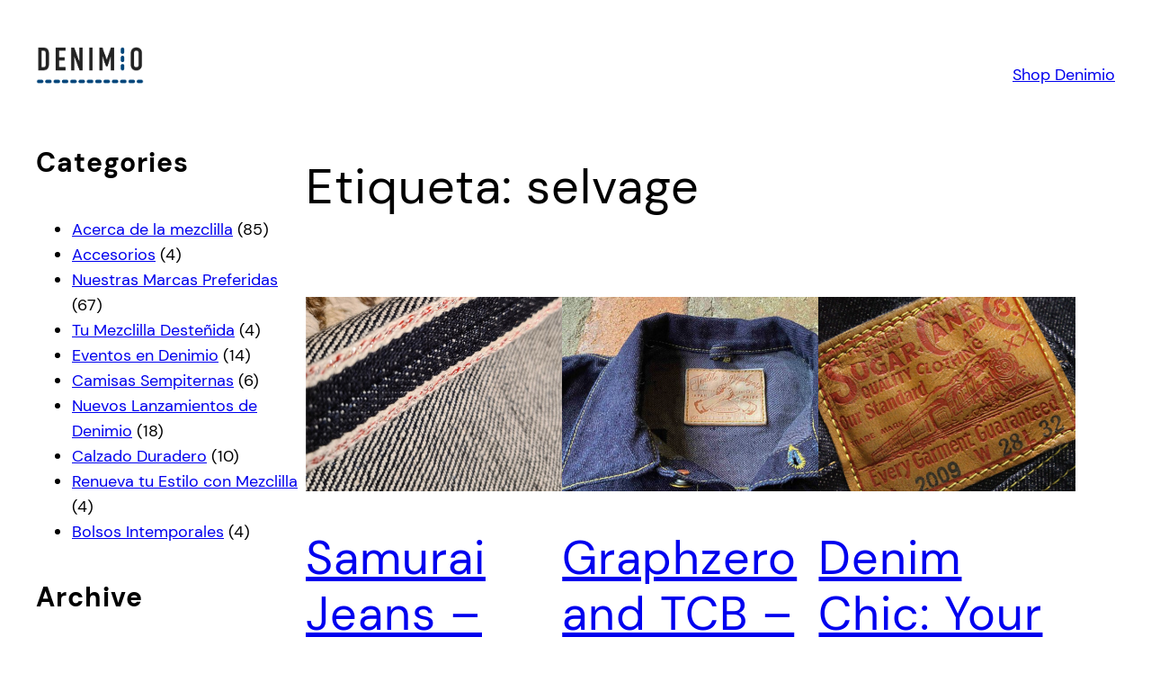

--- FILE ---
content_type: text/html; charset=UTF-8
request_url: https://blog.denimio.com/tag/selvage/?lang=es
body_size: 19478
content:
<!DOCTYPE html>
<html lang="es">
<head>
	<meta charset="UTF-8" />
	<meta name="viewport" content="width=device-width, initial-scale=1" />
<meta name='robots' content='max-image-preview:large' />
<title>selvage &#8211; Denimio Blog</title>
<link rel="alternate" type="application/rss+xml" title="Denimio Blog &raquo; Feed" href="https://blog.denimio.com/feed/?lang=es" />
<link rel="alternate" type="application/rss+xml" title="Denimio Blog &raquo; Feed de los comentarios" href="https://blog.denimio.com/comments/feed/?lang=es" />
<link rel="alternate" type="application/rss+xml" title="Denimio Blog &raquo; Etiqueta selvage del feed" href="https://blog.denimio.com/tag/selvage/?lang=es" />
		<!-- This site uses the Google Analytics by MonsterInsights plugin v9.11.1 - Using Analytics tracking - https://www.monsterinsights.com/ -->
							<script src="//www.googletagmanager.com/gtag/js?id=G-8W8PSLXFEP"  data-cfasync="false" data-wpfc-render="false" async></script>
			<script data-cfasync="false" data-wpfc-render="false">
				var mi_version = '9.11.1';
				var mi_track_user = true;
				var mi_no_track_reason = '';
								var MonsterInsightsDefaultLocations = {"page_location":"https:\/\/blog.denimio.com\/tag\/selvage\/?lang=es"};
								if ( typeof MonsterInsightsPrivacyGuardFilter === 'function' ) {
					var MonsterInsightsLocations = (typeof MonsterInsightsExcludeQuery === 'object') ? MonsterInsightsPrivacyGuardFilter( MonsterInsightsExcludeQuery ) : MonsterInsightsPrivacyGuardFilter( MonsterInsightsDefaultLocations );
				} else {
					var MonsterInsightsLocations = (typeof MonsterInsightsExcludeQuery === 'object') ? MonsterInsightsExcludeQuery : MonsterInsightsDefaultLocations;
				}

								var disableStrs = [
										'ga-disable-G-8W8PSLXFEP',
									];

				/* Function to detect opted out users */
				function __gtagTrackerIsOptedOut() {
					for (var index = 0; index < disableStrs.length; index++) {
						if (document.cookie.indexOf(disableStrs[index] + '=true') > -1) {
							return true;
						}
					}

					return false;
				}

				/* Disable tracking if the opt-out cookie exists. */
				if (__gtagTrackerIsOptedOut()) {
					for (var index = 0; index < disableStrs.length; index++) {
						window[disableStrs[index]] = true;
					}
				}

				/* Opt-out function */
				function __gtagTrackerOptout() {
					for (var index = 0; index < disableStrs.length; index++) {
						document.cookie = disableStrs[index] + '=true; expires=Thu, 31 Dec 2099 23:59:59 UTC; path=/';
						window[disableStrs[index]] = true;
					}
				}

				if ('undefined' === typeof gaOptout) {
					function gaOptout() {
						__gtagTrackerOptout();
					}
				}
								window.dataLayer = window.dataLayer || [];

				window.MonsterInsightsDualTracker = {
					helpers: {},
					trackers: {},
				};
				if (mi_track_user) {
					function __gtagDataLayer() {
						dataLayer.push(arguments);
					}

					function __gtagTracker(type, name, parameters) {
						if (!parameters) {
							parameters = {};
						}

						if (parameters.send_to) {
							__gtagDataLayer.apply(null, arguments);
							return;
						}

						if (type === 'event') {
														parameters.send_to = monsterinsights_frontend.v4_id;
							var hookName = name;
							if (typeof parameters['event_category'] !== 'undefined') {
								hookName = parameters['event_category'] + ':' + name;
							}

							if (typeof MonsterInsightsDualTracker.trackers[hookName] !== 'undefined') {
								MonsterInsightsDualTracker.trackers[hookName](parameters);
							} else {
								__gtagDataLayer('event', name, parameters);
							}
							
						} else {
							__gtagDataLayer.apply(null, arguments);
						}
					}

					__gtagTracker('js', new Date());
					__gtagTracker('set', {
						'developer_id.dZGIzZG': true,
											});
					if ( MonsterInsightsLocations.page_location ) {
						__gtagTracker('set', MonsterInsightsLocations);
					}
										__gtagTracker('config', 'G-8W8PSLXFEP', {"forceSSL":"true","link_attribution":"true"} );
										window.gtag = __gtagTracker;										(function () {
						/* https://developers.google.com/analytics/devguides/collection/analyticsjs/ */
						/* ga and __gaTracker compatibility shim. */
						var noopfn = function () {
							return null;
						};
						var newtracker = function () {
							return new Tracker();
						};
						var Tracker = function () {
							return null;
						};
						var p = Tracker.prototype;
						p.get = noopfn;
						p.set = noopfn;
						p.send = function () {
							var args = Array.prototype.slice.call(arguments);
							args.unshift('send');
							__gaTracker.apply(null, args);
						};
						var __gaTracker = function () {
							var len = arguments.length;
							if (len === 0) {
								return;
							}
							var f = arguments[len - 1];
							if (typeof f !== 'object' || f === null || typeof f.hitCallback !== 'function') {
								if ('send' === arguments[0]) {
									var hitConverted, hitObject = false, action;
									if ('event' === arguments[1]) {
										if ('undefined' !== typeof arguments[3]) {
											hitObject = {
												'eventAction': arguments[3],
												'eventCategory': arguments[2],
												'eventLabel': arguments[4],
												'value': arguments[5] ? arguments[5] : 1,
											}
										}
									}
									if ('pageview' === arguments[1]) {
										if ('undefined' !== typeof arguments[2]) {
											hitObject = {
												'eventAction': 'page_view',
												'page_path': arguments[2],
											}
										}
									}
									if (typeof arguments[2] === 'object') {
										hitObject = arguments[2];
									}
									if (typeof arguments[5] === 'object') {
										Object.assign(hitObject, arguments[5]);
									}
									if ('undefined' !== typeof arguments[1].hitType) {
										hitObject = arguments[1];
										if ('pageview' === hitObject.hitType) {
											hitObject.eventAction = 'page_view';
										}
									}
									if (hitObject) {
										action = 'timing' === arguments[1].hitType ? 'timing_complete' : hitObject.eventAction;
										hitConverted = mapArgs(hitObject);
										__gtagTracker('event', action, hitConverted);
									}
								}
								return;
							}

							function mapArgs(args) {
								var arg, hit = {};
								var gaMap = {
									'eventCategory': 'event_category',
									'eventAction': 'event_action',
									'eventLabel': 'event_label',
									'eventValue': 'event_value',
									'nonInteraction': 'non_interaction',
									'timingCategory': 'event_category',
									'timingVar': 'name',
									'timingValue': 'value',
									'timingLabel': 'event_label',
									'page': 'page_path',
									'location': 'page_location',
									'title': 'page_title',
									'referrer' : 'page_referrer',
								};
								for (arg in args) {
																		if (!(!args.hasOwnProperty(arg) || !gaMap.hasOwnProperty(arg))) {
										hit[gaMap[arg]] = args[arg];
									} else {
										hit[arg] = args[arg];
									}
								}
								return hit;
							}

							try {
								f.hitCallback();
							} catch (ex) {
							}
						};
						__gaTracker.create = newtracker;
						__gaTracker.getByName = newtracker;
						__gaTracker.getAll = function () {
							return [];
						};
						__gaTracker.remove = noopfn;
						__gaTracker.loaded = true;
						window['__gaTracker'] = __gaTracker;
					})();
									} else {
										console.log("");
					(function () {
						function __gtagTracker() {
							return null;
						}

						window['__gtagTracker'] = __gtagTracker;
						window['gtag'] = __gtagTracker;
					})();
									}
			</script>
							<!-- / Google Analytics by MonsterInsights -->
		<style id='wp-img-auto-sizes-contain-inline-css'>
img:is([sizes=auto i],[sizes^="auto," i]){contain-intrinsic-size:3000px 1500px}
/*# sourceURL=wp-img-auto-sizes-contain-inline-css */
</style>
<style id='wp-block-site-logo-inline-css'>
.wp-block-site-logo{box-sizing:border-box;line-height:0}.wp-block-site-logo a{display:inline-block;line-height:0}.wp-block-site-logo.is-default-size img{height:auto;width:120px}.wp-block-site-logo img{height:auto;max-width:100%}.wp-block-site-logo a,.wp-block-site-logo img{border-radius:inherit}.wp-block-site-logo.aligncenter{margin-left:auto;margin-right:auto;text-align:center}:root :where(.wp-block-site-logo.is-style-rounded){border-radius:9999px}
/*# sourceURL=https://blog.denimio.com/wp-includes/blocks/site-logo/style.min.css */
</style>
<style id='wp-block-paragraph-inline-css'>
.is-small-text{font-size:.875em}.is-regular-text{font-size:1em}.is-large-text{font-size:2.25em}.is-larger-text{font-size:3em}.has-drop-cap:not(:focus):first-letter{float:left;font-size:8.4em;font-style:normal;font-weight:100;line-height:.68;margin:.05em .1em 0 0;text-transform:uppercase}body.rtl .has-drop-cap:not(:focus):first-letter{float:none;margin-left:.1em}p.has-drop-cap.has-background{overflow:hidden}:root :where(p.has-background){padding:1.25em 2.375em}:where(p.has-text-color:not(.has-link-color)) a{color:inherit}p.has-text-align-left[style*="writing-mode:vertical-lr"],p.has-text-align-right[style*="writing-mode:vertical-rl"]{rotate:180deg}
/*# sourceURL=https://blog.denimio.com/wp-includes/blocks/paragraph/style.min.css */
</style>
<style id='wp-block-columns-inline-css'>
.wp-block-columns{box-sizing:border-box;display:flex;flex-wrap:wrap!important}@media (min-width:782px){.wp-block-columns{flex-wrap:nowrap!important}}.wp-block-columns{align-items:normal!important}.wp-block-columns.are-vertically-aligned-top{align-items:flex-start}.wp-block-columns.are-vertically-aligned-center{align-items:center}.wp-block-columns.are-vertically-aligned-bottom{align-items:flex-end}@media (max-width:781px){.wp-block-columns:not(.is-not-stacked-on-mobile)>.wp-block-column{flex-basis:100%!important}}@media (min-width:782px){.wp-block-columns:not(.is-not-stacked-on-mobile)>.wp-block-column{flex-basis:0;flex-grow:1}.wp-block-columns:not(.is-not-stacked-on-mobile)>.wp-block-column[style*=flex-basis]{flex-grow:0}}.wp-block-columns.is-not-stacked-on-mobile{flex-wrap:nowrap!important}.wp-block-columns.is-not-stacked-on-mobile>.wp-block-column{flex-basis:0;flex-grow:1}.wp-block-columns.is-not-stacked-on-mobile>.wp-block-column[style*=flex-basis]{flex-grow:0}:where(.wp-block-columns){margin-bottom:1.75em}:where(.wp-block-columns.has-background){padding:1.25em 2.375em}.wp-block-column{flex-grow:1;min-width:0;overflow-wrap:break-word;word-break:break-word}.wp-block-column.is-vertically-aligned-top{align-self:flex-start}.wp-block-column.is-vertically-aligned-center{align-self:center}.wp-block-column.is-vertically-aligned-bottom{align-self:flex-end}.wp-block-column.is-vertically-aligned-stretch{align-self:stretch}.wp-block-column.is-vertically-aligned-bottom,.wp-block-column.is-vertically-aligned-center,.wp-block-column.is-vertically-aligned-top{width:100%}
/*# sourceURL=https://blog.denimio.com/wp-includes/blocks/columns/style.min.css */
</style>
<style id='wp-block-spacer-inline-css'>
.wp-block-spacer{clear:both}
/*# sourceURL=https://blog.denimio.com/wp-includes/blocks/spacer/style.min.css */
</style>
<style id='wp-block-group-inline-css'>
.wp-block-group{box-sizing:border-box}:where(.wp-block-group.wp-block-group-is-layout-constrained){position:relative}
/*# sourceURL=https://blog.denimio.com/wp-includes/blocks/group/style.min.css */
</style>
<style id='wp-block-heading-inline-css'>
h1:where(.wp-block-heading).has-background,h2:where(.wp-block-heading).has-background,h3:where(.wp-block-heading).has-background,h4:where(.wp-block-heading).has-background,h5:where(.wp-block-heading).has-background,h6:where(.wp-block-heading).has-background{padding:1.25em 2.375em}h1.has-text-align-left[style*=writing-mode]:where([style*=vertical-lr]),h1.has-text-align-right[style*=writing-mode]:where([style*=vertical-rl]),h2.has-text-align-left[style*=writing-mode]:where([style*=vertical-lr]),h2.has-text-align-right[style*=writing-mode]:where([style*=vertical-rl]),h3.has-text-align-left[style*=writing-mode]:where([style*=vertical-lr]),h3.has-text-align-right[style*=writing-mode]:where([style*=vertical-rl]),h4.has-text-align-left[style*=writing-mode]:where([style*=vertical-lr]),h4.has-text-align-right[style*=writing-mode]:where([style*=vertical-rl]),h5.has-text-align-left[style*=writing-mode]:where([style*=vertical-lr]),h5.has-text-align-right[style*=writing-mode]:where([style*=vertical-rl]),h6.has-text-align-left[style*=writing-mode]:where([style*=vertical-lr]),h6.has-text-align-right[style*=writing-mode]:where([style*=vertical-rl]){rotate:180deg}
/*# sourceURL=https://blog.denimio.com/wp-includes/blocks/heading/style.min.css */
</style>
<style id='wp-block-categories-inline-css'>
.wp-block-categories{box-sizing:border-box}.wp-block-categories.alignleft{margin-right:2em}.wp-block-categories.alignright{margin-left:2em}.wp-block-categories.wp-block-categories-dropdown.aligncenter{text-align:center}.wp-block-categories .wp-block-categories__label{display:block;width:100%}
/*# sourceURL=https://blog.denimio.com/wp-includes/blocks/categories/style.min.css */
</style>
<style id='wp-block-archives-inline-css'>
.wp-block-archives{box-sizing:border-box}.wp-block-archives-dropdown label{display:block}
/*# sourceURL=https://blog.denimio.com/wp-includes/blocks/archives/style.min.css */
</style>
<style id='wp-block-query-title-inline-css'>
.wp-block-query-title{box-sizing:border-box}
/*# sourceURL=https://blog.denimio.com/wp-includes/blocks/query-title/style.min.css */
</style>
<style id='wp-block-post-featured-image-inline-css'>
.wp-block-post-featured-image{margin-left:0;margin-right:0}.wp-block-post-featured-image a{display:block;height:100%}.wp-block-post-featured-image :where(img){box-sizing:border-box;height:auto;max-width:100%;vertical-align:bottom;width:100%}.wp-block-post-featured-image.alignfull img,.wp-block-post-featured-image.alignwide img{width:100%}.wp-block-post-featured-image .wp-block-post-featured-image__overlay.has-background-dim{background-color:#000;inset:0;position:absolute}.wp-block-post-featured-image{position:relative}.wp-block-post-featured-image .wp-block-post-featured-image__overlay.has-background-gradient{background-color:initial}.wp-block-post-featured-image .wp-block-post-featured-image__overlay.has-background-dim-0{opacity:0}.wp-block-post-featured-image .wp-block-post-featured-image__overlay.has-background-dim-10{opacity:.1}.wp-block-post-featured-image .wp-block-post-featured-image__overlay.has-background-dim-20{opacity:.2}.wp-block-post-featured-image .wp-block-post-featured-image__overlay.has-background-dim-30{opacity:.3}.wp-block-post-featured-image .wp-block-post-featured-image__overlay.has-background-dim-40{opacity:.4}.wp-block-post-featured-image .wp-block-post-featured-image__overlay.has-background-dim-50{opacity:.5}.wp-block-post-featured-image .wp-block-post-featured-image__overlay.has-background-dim-60{opacity:.6}.wp-block-post-featured-image .wp-block-post-featured-image__overlay.has-background-dim-70{opacity:.7}.wp-block-post-featured-image .wp-block-post-featured-image__overlay.has-background-dim-80{opacity:.8}.wp-block-post-featured-image .wp-block-post-featured-image__overlay.has-background-dim-90{opacity:.9}.wp-block-post-featured-image .wp-block-post-featured-image__overlay.has-background-dim-100{opacity:1}.wp-block-post-featured-image:where(.alignleft,.alignright){width:100%}
/*# sourceURL=https://blog.denimio.com/wp-includes/blocks/post-featured-image/style.min.css */
</style>
<style id='wp-block-post-title-inline-css'>
.wp-block-post-title{box-sizing:border-box;word-break:break-word}.wp-block-post-title :where(a){display:inline-block;font-family:inherit;font-size:inherit;font-style:inherit;font-weight:inherit;letter-spacing:inherit;line-height:inherit;text-decoration:inherit}
/*# sourceURL=https://blog.denimio.com/wp-includes/blocks/post-title/style.min.css */
</style>
<link rel='stylesheet' id='js_composer_front-css' href='https://blog.denimio.com/wp-content/plugins/js_composer/assets/css/js_composer.min.css?ver=6.0.5' media='all' />
<link rel='stylesheet' id='isotope-css-css' href='https://blog.denimio.com/wp-content/plugins/js_composer/assets/css/lib/isotope.min.css?ver=6.0.5' media='all' />
<link rel='stylesheet' id='prettyphoto-css' href='https://blog.denimio.com/wp-content/plugins/js_composer/assets/lib/prettyphoto/css/prettyPhoto.min.css?ver=6.0.5' media='all' />
<link rel='stylesheet' id='flexslider-css' href='https://blog.denimio.com/wp-content/plugins/js_composer/assets/lib/bower/flexslider/flexslider.min.css?ver=6.0.5' media='all' />
<style id='wp-block-post-excerpt-inline-css'>
:where(.wp-block-post-excerpt){box-sizing:border-box;margin-bottom:var(--wp--style--block-gap);margin-top:var(--wp--style--block-gap)}.wp-block-post-excerpt__excerpt{margin-bottom:0;margin-top:0}.wp-block-post-excerpt__more-text{margin-bottom:0;margin-top:var(--wp--style--block-gap)}.wp-block-post-excerpt__more-link{display:inline-block}
/*# sourceURL=https://blog.denimio.com/wp-includes/blocks/post-excerpt/style.min.css */
</style>
<style id='wp-block-post-date-inline-css'>
.wp-block-post-date{box-sizing:border-box}
/*# sourceURL=https://blog.denimio.com/wp-includes/blocks/post-date/style.min.css */
</style>
<style id='wp-block-post-template-inline-css'>
.wp-block-post-template{box-sizing:border-box;list-style:none;margin-bottom:0;margin-top:0;max-width:100%;padding:0}.wp-block-post-template.is-flex-container{display:flex;flex-direction:row;flex-wrap:wrap;gap:1.25em}.wp-block-post-template.is-flex-container>li{margin:0;width:100%}@media (min-width:600px){.wp-block-post-template.is-flex-container.is-flex-container.columns-2>li{width:calc(50% - .625em)}.wp-block-post-template.is-flex-container.is-flex-container.columns-3>li{width:calc(33.33333% - .83333em)}.wp-block-post-template.is-flex-container.is-flex-container.columns-4>li{width:calc(25% - .9375em)}.wp-block-post-template.is-flex-container.is-flex-container.columns-5>li{width:calc(20% - 1em)}.wp-block-post-template.is-flex-container.is-flex-container.columns-6>li{width:calc(16.66667% - 1.04167em)}}@media (max-width:600px){.wp-block-post-template-is-layout-grid.wp-block-post-template-is-layout-grid.wp-block-post-template-is-layout-grid.wp-block-post-template-is-layout-grid{grid-template-columns:1fr}}.wp-block-post-template-is-layout-constrained>li>.alignright,.wp-block-post-template-is-layout-flow>li>.alignright{float:right;margin-inline-end:0;margin-inline-start:2em}.wp-block-post-template-is-layout-constrained>li>.alignleft,.wp-block-post-template-is-layout-flow>li>.alignleft{float:left;margin-inline-end:2em;margin-inline-start:0}.wp-block-post-template-is-layout-constrained>li>.aligncenter,.wp-block-post-template-is-layout-flow>li>.aligncenter{margin-inline-end:auto;margin-inline-start:auto}
/*# sourceURL=https://blog.denimio.com/wp-includes/blocks/post-template/style.min.css */
</style>
<style id='wp-block-query-pagination-inline-css'>
.wp-block-query-pagination.is-content-justification-space-between>.wp-block-query-pagination-next:last-of-type{margin-inline-start:auto}.wp-block-query-pagination.is-content-justification-space-between>.wp-block-query-pagination-previous:first-child{margin-inline-end:auto}.wp-block-query-pagination .wp-block-query-pagination-previous-arrow{display:inline-block;margin-right:1ch}.wp-block-query-pagination .wp-block-query-pagination-previous-arrow:not(.is-arrow-chevron){transform:scaleX(1)}.wp-block-query-pagination .wp-block-query-pagination-next-arrow{display:inline-block;margin-left:1ch}.wp-block-query-pagination .wp-block-query-pagination-next-arrow:not(.is-arrow-chevron){transform:scaleX(1)}.wp-block-query-pagination.aligncenter{justify-content:center}
/*# sourceURL=https://blog.denimio.com/wp-includes/blocks/query-pagination/style.min.css */
</style>
<style id='wp-block-site-title-inline-css'>
.wp-block-site-title{box-sizing:border-box}.wp-block-site-title :where(a){color:inherit;font-family:inherit;font-size:inherit;font-style:inherit;font-weight:inherit;letter-spacing:inherit;line-height:inherit;text-decoration:inherit}
/*# sourceURL=https://blog.denimio.com/wp-includes/blocks/site-title/style.min.css */
</style>
<style id='wp-block-library-inline-css'>
:root{--wp-block-synced-color:#7a00df;--wp-block-synced-color--rgb:122,0,223;--wp-bound-block-color:var(--wp-block-synced-color);--wp-editor-canvas-background:#ddd;--wp-admin-theme-color:#007cba;--wp-admin-theme-color--rgb:0,124,186;--wp-admin-theme-color-darker-10:#006ba1;--wp-admin-theme-color-darker-10--rgb:0,107,160.5;--wp-admin-theme-color-darker-20:#005a87;--wp-admin-theme-color-darker-20--rgb:0,90,135;--wp-admin-border-width-focus:2px}@media (min-resolution:192dpi){:root{--wp-admin-border-width-focus:1.5px}}.wp-element-button{cursor:pointer}:root .has-very-light-gray-background-color{background-color:#eee}:root .has-very-dark-gray-background-color{background-color:#313131}:root .has-very-light-gray-color{color:#eee}:root .has-very-dark-gray-color{color:#313131}:root .has-vivid-green-cyan-to-vivid-cyan-blue-gradient-background{background:linear-gradient(135deg,#00d084,#0693e3)}:root .has-purple-crush-gradient-background{background:linear-gradient(135deg,#34e2e4,#4721fb 50%,#ab1dfe)}:root .has-hazy-dawn-gradient-background{background:linear-gradient(135deg,#faaca8,#dad0ec)}:root .has-subdued-olive-gradient-background{background:linear-gradient(135deg,#fafae1,#67a671)}:root .has-atomic-cream-gradient-background{background:linear-gradient(135deg,#fdd79a,#004a59)}:root .has-nightshade-gradient-background{background:linear-gradient(135deg,#330968,#31cdcf)}:root .has-midnight-gradient-background{background:linear-gradient(135deg,#020381,#2874fc)}:root{--wp--preset--font-size--normal:16px;--wp--preset--font-size--huge:42px}.has-regular-font-size{font-size:1em}.has-larger-font-size{font-size:2.625em}.has-normal-font-size{font-size:var(--wp--preset--font-size--normal)}.has-huge-font-size{font-size:var(--wp--preset--font-size--huge)}.has-text-align-center{text-align:center}.has-text-align-left{text-align:left}.has-text-align-right{text-align:right}.has-fit-text{white-space:nowrap!important}#end-resizable-editor-section{display:none}.aligncenter{clear:both}.items-justified-left{justify-content:flex-start}.items-justified-center{justify-content:center}.items-justified-right{justify-content:flex-end}.items-justified-space-between{justify-content:space-between}.screen-reader-text{border:0;clip-path:inset(50%);height:1px;margin:-1px;overflow:hidden;padding:0;position:absolute;width:1px;word-wrap:normal!important}.screen-reader-text:focus{background-color:#ddd;clip-path:none;color:#444;display:block;font-size:1em;height:auto;left:5px;line-height:normal;padding:15px 23px 14px;text-decoration:none;top:5px;width:auto;z-index:100000}html :where(.has-border-color){border-style:solid}html :where([style*=border-top-color]){border-top-style:solid}html :where([style*=border-right-color]){border-right-style:solid}html :where([style*=border-bottom-color]){border-bottom-style:solid}html :where([style*=border-left-color]){border-left-style:solid}html :where([style*=border-width]){border-style:solid}html :where([style*=border-top-width]){border-top-style:solid}html :where([style*=border-right-width]){border-right-style:solid}html :where([style*=border-bottom-width]){border-bottom-style:solid}html :where([style*=border-left-width]){border-left-style:solid}html :where(img[class*=wp-image-]){height:auto;max-width:100%}:where(figure){margin:0 0 1em}html :where(.is-position-sticky){--wp-admin--admin-bar--position-offset:var(--wp-admin--admin-bar--height,0px)}@media screen and (max-width:600px){html :where(.is-position-sticky){--wp-admin--admin-bar--position-offset:0px}}
/*# sourceURL=/wp-includes/css/dist/block-library/common.min.css */
</style>
<style id='global-styles-inline-css'>
:root{--wp--preset--aspect-ratio--square: 1;--wp--preset--aspect-ratio--4-3: 4/3;--wp--preset--aspect-ratio--3-4: 3/4;--wp--preset--aspect-ratio--3-2: 3/2;--wp--preset--aspect-ratio--2-3: 2/3;--wp--preset--aspect-ratio--16-9: 16/9;--wp--preset--aspect-ratio--9-16: 9/16;--wp--preset--color--black: #000000;--wp--preset--color--cyan-bluish-gray: #abb8c3;--wp--preset--color--white: #ffffff;--wp--preset--color--pale-pink: #f78da7;--wp--preset--color--vivid-red: #cf2e2e;--wp--preset--color--luminous-vivid-orange: #ff6900;--wp--preset--color--luminous-vivid-amber: #fcb900;--wp--preset--color--light-green-cyan: #7bdcb5;--wp--preset--color--vivid-green-cyan: #00d084;--wp--preset--color--pale-cyan-blue: #8ed1fc;--wp--preset--color--vivid-cyan-blue: #0693e3;--wp--preset--color--vivid-purple: #9b51e0;--wp--preset--color--base: #ffffff;--wp--preset--color--contrast: #000000;--wp--preset--color--primary: #9DFF20;--wp--preset--color--secondary: #345C00;--wp--preset--color--tertiary: #F6F6F6;--wp--preset--gradient--vivid-cyan-blue-to-vivid-purple: linear-gradient(135deg,rgb(6,147,227) 0%,rgb(155,81,224) 100%);--wp--preset--gradient--light-green-cyan-to-vivid-green-cyan: linear-gradient(135deg,rgb(122,220,180) 0%,rgb(0,208,130) 100%);--wp--preset--gradient--luminous-vivid-amber-to-luminous-vivid-orange: linear-gradient(135deg,rgb(252,185,0) 0%,rgb(255,105,0) 100%);--wp--preset--gradient--luminous-vivid-orange-to-vivid-red: linear-gradient(135deg,rgb(255,105,0) 0%,rgb(207,46,46) 100%);--wp--preset--gradient--very-light-gray-to-cyan-bluish-gray: linear-gradient(135deg,rgb(238,238,238) 0%,rgb(169,184,195) 100%);--wp--preset--gradient--cool-to-warm-spectrum: linear-gradient(135deg,rgb(74,234,220) 0%,rgb(151,120,209) 20%,rgb(207,42,186) 40%,rgb(238,44,130) 60%,rgb(251,105,98) 80%,rgb(254,248,76) 100%);--wp--preset--gradient--blush-light-purple: linear-gradient(135deg,rgb(255,206,236) 0%,rgb(152,150,240) 100%);--wp--preset--gradient--blush-bordeaux: linear-gradient(135deg,rgb(254,205,165) 0%,rgb(254,45,45) 50%,rgb(107,0,62) 100%);--wp--preset--gradient--luminous-dusk: linear-gradient(135deg,rgb(255,203,112) 0%,rgb(199,81,192) 50%,rgb(65,88,208) 100%);--wp--preset--gradient--pale-ocean: linear-gradient(135deg,rgb(255,245,203) 0%,rgb(182,227,212) 50%,rgb(51,167,181) 100%);--wp--preset--gradient--electric-grass: linear-gradient(135deg,rgb(202,248,128) 0%,rgb(113,206,126) 100%);--wp--preset--gradient--midnight: linear-gradient(135deg,rgb(2,3,129) 0%,rgb(40,116,252) 100%);--wp--preset--font-size--small: clamp(0.875rem, 0.875rem + ((1vw - 0.2rem) * 0.179), 1rem);--wp--preset--font-size--medium: clamp(1rem, 1rem + ((1vw - 0.2rem) * 0.179), 1.125rem);--wp--preset--font-size--large: clamp(1.75rem, 1.75rem + ((1vw - 0.2rem) * 0.179), 1.875rem);--wp--preset--font-size--x-large: 2.25rem;--wp--preset--font-size--xx-large: clamp(6.1rem, 6.1rem + ((1vw - 0.2rem) * 5.571), 10rem);--wp--preset--font-family--dm-sans: "DM Sans", sans-serif;--wp--preset--font-family--ibm-plex-mono: 'IBM Plex Mono', monospace;--wp--preset--font-family--inter: "Inter", sans-serif;--wp--preset--font-family--system-font: -apple-system,BlinkMacSystemFont,"Segoe UI",Roboto,Oxygen-Sans,Ubuntu,Cantarell,"Helvetica Neue",sans-serif;--wp--preset--font-family--source-serif-pro: "Source Serif Pro", serif;--wp--preset--spacing--20: 0.44rem;--wp--preset--spacing--30: clamp(1.5rem, 5vw, 2rem);--wp--preset--spacing--40: clamp(1.8rem, 1.8rem + ((1vw - 0.48rem) * 2.885), 3rem);--wp--preset--spacing--50: clamp(2.5rem, 8vw, 4.5rem);--wp--preset--spacing--60: clamp(3.75rem, 10vw, 7rem);--wp--preset--spacing--70: clamp(5rem, 5.25rem + ((1vw - 0.48rem) * 9.096), 8rem);--wp--preset--spacing--80: clamp(7rem, 14vw, 11rem);--wp--preset--shadow--natural: 6px 6px 9px rgba(0, 0, 0, 0.2);--wp--preset--shadow--deep: 12px 12px 50px rgba(0, 0, 0, 0.4);--wp--preset--shadow--sharp: 6px 6px 0px rgba(0, 0, 0, 0.2);--wp--preset--shadow--outlined: 6px 6px 0px -3px rgb(255, 255, 255), 6px 6px rgb(0, 0, 0);--wp--preset--shadow--crisp: 6px 6px 0px rgb(0, 0, 0);}:root { --wp--style--global--content-size: 1440px;--wp--style--global--wide-size: 1440px; }:where(body) { margin: 0; }.wp-site-blocks { padding-top: var(--wp--style--root--padding-top); padding-bottom: var(--wp--style--root--padding-bottom); }.has-global-padding { padding-right: var(--wp--style--root--padding-right); padding-left: var(--wp--style--root--padding-left); }.has-global-padding > .alignfull { margin-right: calc(var(--wp--style--root--padding-right) * -1); margin-left: calc(var(--wp--style--root--padding-left) * -1); }.has-global-padding :where(:not(.alignfull.is-layout-flow) > .has-global-padding:not(.wp-block-block, .alignfull)) { padding-right: 0; padding-left: 0; }.has-global-padding :where(:not(.alignfull.is-layout-flow) > .has-global-padding:not(.wp-block-block, .alignfull)) > .alignfull { margin-left: 0; margin-right: 0; }.wp-site-blocks > .alignleft { float: left; margin-right: 2em; }.wp-site-blocks > .alignright { float: right; margin-left: 2em; }.wp-site-blocks > .aligncenter { justify-content: center; margin-left: auto; margin-right: auto; }:where(.wp-site-blocks) > * { margin-block-start: 1.5rem; margin-block-end: 0; }:where(.wp-site-blocks) > :first-child { margin-block-start: 0; }:where(.wp-site-blocks) > :last-child { margin-block-end: 0; }:root { --wp--style--block-gap: 1.5rem; }:root :where(.is-layout-flow) > :first-child{margin-block-start: 0;}:root :where(.is-layout-flow) > :last-child{margin-block-end: 0;}:root :where(.is-layout-flow) > *{margin-block-start: 1.5rem;margin-block-end: 0;}:root :where(.is-layout-constrained) > :first-child{margin-block-start: 0;}:root :where(.is-layout-constrained) > :last-child{margin-block-end: 0;}:root :where(.is-layout-constrained) > *{margin-block-start: 1.5rem;margin-block-end: 0;}:root :where(.is-layout-flex){gap: 1.5rem;}:root :where(.is-layout-grid){gap: 1.5rem;}.is-layout-flow > .alignleft{float: left;margin-inline-start: 0;margin-inline-end: 2em;}.is-layout-flow > .alignright{float: right;margin-inline-start: 2em;margin-inline-end: 0;}.is-layout-flow > .aligncenter{margin-left: auto !important;margin-right: auto !important;}.is-layout-constrained > .alignleft{float: left;margin-inline-start: 0;margin-inline-end: 2em;}.is-layout-constrained > .alignright{float: right;margin-inline-start: 2em;margin-inline-end: 0;}.is-layout-constrained > .aligncenter{margin-left: auto !important;margin-right: auto !important;}.is-layout-constrained > :where(:not(.alignleft):not(.alignright):not(.alignfull)){max-width: var(--wp--style--global--content-size);margin-left: auto !important;margin-right: auto !important;}.is-layout-constrained > .alignwide{max-width: var(--wp--style--global--wide-size);}body .is-layout-flex{display: flex;}.is-layout-flex{flex-wrap: wrap;align-items: center;}.is-layout-flex > :is(*, div){margin: 0;}body .is-layout-grid{display: grid;}.is-layout-grid > :is(*, div){margin: 0;}body{background-color: var(--wp--preset--color--base);color: var(--wp--preset--color--contrast);font-family: var(--wp--preset--font-family--dm-sans);font-size: var(--wp--preset--font-size--medium);line-height: 1.6;--wp--style--root--padding-top: var(--wp--preset--spacing--40);--wp--style--root--padding-right: var(--wp--preset--spacing--30);--wp--style--root--padding-bottom: var(--wp--preset--spacing--40);--wp--style--root--padding-left: var(--wp--preset--spacing--30);}a:where(:not(.wp-element-button)){color: var(--wp--preset--color--contrast);font-family: var(--wp--preset--font-family--dm-sans);text-decoration: none;}:root :where(a:where(:not(.wp-element-button)):hover){text-decoration: none;}:root :where(a:where(:not(.wp-element-button)):focus){text-decoration: underline dashed;}:root :where(a:where(:not(.wp-element-button)):active){color: var(--wp--preset--color--secondary);text-decoration: none;}h1, h2, h3, h4, h5, h6{font-family: var(--wp--preset--font-family--dm-sans);font-weight: 400;letter-spacing: 1px;line-height: 1.4;}h1{font-size: clamp(2.032rem, 2.032rem + ((1vw - 0.2rem) * 2.276), 3.625rem);line-height: 1.2;}h2{font-size: clamp(2.625rem, calc(2.625rem + ((1vw - 0.48rem) * 8.4135)), 3.25rem);line-height: 1.2;}h3{font-size: var(--wp--preset--font-size--x-large);}h4{font-size: var(--wp--preset--font-size--large);}h5{font-size: var(--wp--preset--font-size--medium);font-weight: 700;text-transform: uppercase;}h6{font-size: var(--wp--preset--font-size--medium);text-transform: uppercase;}:root :where(.wp-element-button, .wp-block-button__link){background-color: var(--wp--preset--color--primary);border-radius: 0;border-width: 0;color: var(--wp--preset--color--contrast);font-family: var(--wp--preset--font-family--dm-sans);font-size: inherit;font-style: inherit;font-weight: inherit;letter-spacing: 1px;line-height: inherit;padding-top: calc(0.667em + 2px);padding-right: calc(1.333em + 2px);padding-bottom: calc(0.667em + 2px);padding-left: calc(1.333em + 2px);text-decoration: none;text-transform: inherit;}:root :where(.wp-element-button:visited, .wp-block-button__link:visited){color: var(--wp--preset--color--contrast);}:root :where(.wp-element-button:hover, .wp-block-button__link:hover){background-color: var(--wp--preset--color--contrast);color: var(--wp--preset--color--base);}:root :where(.wp-element-button:focus, .wp-block-button__link:focus){background-color: var(--wp--preset--color--contrast);color: var(--wp--preset--color--base);}:root :where(.wp-element-button:active, .wp-block-button__link:active){background-color: var(--wp--preset--color--secondary);color: var(--wp--preset--color--base);}:root :where(.wp-element-caption, .wp-block-audio figcaption, .wp-block-embed figcaption, .wp-block-gallery figcaption, .wp-block-image figcaption, .wp-block-table figcaption, .wp-block-video figcaption){font-family: var(--wp--preset--font-family--dm-sans);}.has-black-color{color: var(--wp--preset--color--black) !important;}.has-cyan-bluish-gray-color{color: var(--wp--preset--color--cyan-bluish-gray) !important;}.has-white-color{color: var(--wp--preset--color--white) !important;}.has-pale-pink-color{color: var(--wp--preset--color--pale-pink) !important;}.has-vivid-red-color{color: var(--wp--preset--color--vivid-red) !important;}.has-luminous-vivid-orange-color{color: var(--wp--preset--color--luminous-vivid-orange) !important;}.has-luminous-vivid-amber-color{color: var(--wp--preset--color--luminous-vivid-amber) !important;}.has-light-green-cyan-color{color: var(--wp--preset--color--light-green-cyan) !important;}.has-vivid-green-cyan-color{color: var(--wp--preset--color--vivid-green-cyan) !important;}.has-pale-cyan-blue-color{color: var(--wp--preset--color--pale-cyan-blue) !important;}.has-vivid-cyan-blue-color{color: var(--wp--preset--color--vivid-cyan-blue) !important;}.has-vivid-purple-color{color: var(--wp--preset--color--vivid-purple) !important;}.has-base-color{color: var(--wp--preset--color--base) !important;}.has-contrast-color{color: var(--wp--preset--color--contrast) !important;}.has-primary-color{color: var(--wp--preset--color--primary) !important;}.has-secondary-color{color: var(--wp--preset--color--secondary) !important;}.has-tertiary-color{color: var(--wp--preset--color--tertiary) !important;}.has-black-background-color{background-color: var(--wp--preset--color--black) !important;}.has-cyan-bluish-gray-background-color{background-color: var(--wp--preset--color--cyan-bluish-gray) !important;}.has-white-background-color{background-color: var(--wp--preset--color--white) !important;}.has-pale-pink-background-color{background-color: var(--wp--preset--color--pale-pink) !important;}.has-vivid-red-background-color{background-color: var(--wp--preset--color--vivid-red) !important;}.has-luminous-vivid-orange-background-color{background-color: var(--wp--preset--color--luminous-vivid-orange) !important;}.has-luminous-vivid-amber-background-color{background-color: var(--wp--preset--color--luminous-vivid-amber) !important;}.has-light-green-cyan-background-color{background-color: var(--wp--preset--color--light-green-cyan) !important;}.has-vivid-green-cyan-background-color{background-color: var(--wp--preset--color--vivid-green-cyan) !important;}.has-pale-cyan-blue-background-color{background-color: var(--wp--preset--color--pale-cyan-blue) !important;}.has-vivid-cyan-blue-background-color{background-color: var(--wp--preset--color--vivid-cyan-blue) !important;}.has-vivid-purple-background-color{background-color: var(--wp--preset--color--vivid-purple) !important;}.has-base-background-color{background-color: var(--wp--preset--color--base) !important;}.has-contrast-background-color{background-color: var(--wp--preset--color--contrast) !important;}.has-primary-background-color{background-color: var(--wp--preset--color--primary) !important;}.has-secondary-background-color{background-color: var(--wp--preset--color--secondary) !important;}.has-tertiary-background-color{background-color: var(--wp--preset--color--tertiary) !important;}.has-black-border-color{border-color: var(--wp--preset--color--black) !important;}.has-cyan-bluish-gray-border-color{border-color: var(--wp--preset--color--cyan-bluish-gray) !important;}.has-white-border-color{border-color: var(--wp--preset--color--white) !important;}.has-pale-pink-border-color{border-color: var(--wp--preset--color--pale-pink) !important;}.has-vivid-red-border-color{border-color: var(--wp--preset--color--vivid-red) !important;}.has-luminous-vivid-orange-border-color{border-color: var(--wp--preset--color--luminous-vivid-orange) !important;}.has-luminous-vivid-amber-border-color{border-color: var(--wp--preset--color--luminous-vivid-amber) !important;}.has-light-green-cyan-border-color{border-color: var(--wp--preset--color--light-green-cyan) !important;}.has-vivid-green-cyan-border-color{border-color: var(--wp--preset--color--vivid-green-cyan) !important;}.has-pale-cyan-blue-border-color{border-color: var(--wp--preset--color--pale-cyan-blue) !important;}.has-vivid-cyan-blue-border-color{border-color: var(--wp--preset--color--vivid-cyan-blue) !important;}.has-vivid-purple-border-color{border-color: var(--wp--preset--color--vivid-purple) !important;}.has-base-border-color{border-color: var(--wp--preset--color--base) !important;}.has-contrast-border-color{border-color: var(--wp--preset--color--contrast) !important;}.has-primary-border-color{border-color: var(--wp--preset--color--primary) !important;}.has-secondary-border-color{border-color: var(--wp--preset--color--secondary) !important;}.has-tertiary-border-color{border-color: var(--wp--preset--color--tertiary) !important;}.has-vivid-cyan-blue-to-vivid-purple-gradient-background{background: var(--wp--preset--gradient--vivid-cyan-blue-to-vivid-purple) !important;}.has-light-green-cyan-to-vivid-green-cyan-gradient-background{background: var(--wp--preset--gradient--light-green-cyan-to-vivid-green-cyan) !important;}.has-luminous-vivid-amber-to-luminous-vivid-orange-gradient-background{background: var(--wp--preset--gradient--luminous-vivid-amber-to-luminous-vivid-orange) !important;}.has-luminous-vivid-orange-to-vivid-red-gradient-background{background: var(--wp--preset--gradient--luminous-vivid-orange-to-vivid-red) !important;}.has-very-light-gray-to-cyan-bluish-gray-gradient-background{background: var(--wp--preset--gradient--very-light-gray-to-cyan-bluish-gray) !important;}.has-cool-to-warm-spectrum-gradient-background{background: var(--wp--preset--gradient--cool-to-warm-spectrum) !important;}.has-blush-light-purple-gradient-background{background: var(--wp--preset--gradient--blush-light-purple) !important;}.has-blush-bordeaux-gradient-background{background: var(--wp--preset--gradient--blush-bordeaux) !important;}.has-luminous-dusk-gradient-background{background: var(--wp--preset--gradient--luminous-dusk) !important;}.has-pale-ocean-gradient-background{background: var(--wp--preset--gradient--pale-ocean) !important;}.has-electric-grass-gradient-background{background: var(--wp--preset--gradient--electric-grass) !important;}.has-midnight-gradient-background{background: var(--wp--preset--gradient--midnight) !important;}.has-small-font-size{font-size: var(--wp--preset--font-size--small) !important;}.has-medium-font-size{font-size: var(--wp--preset--font-size--medium) !important;}.has-large-font-size{font-size: var(--wp--preset--font-size--large) !important;}.has-x-large-font-size{font-size: var(--wp--preset--font-size--x-large) !important;}.has-xx-large-font-size{font-size: var(--wp--preset--font-size--xx-large) !important;}.has-dm-sans-font-family{font-family: var(--wp--preset--font-family--dm-sans) !important;}.has-ibm-plex-mono-font-family{font-family: var(--wp--preset--font-family--ibm-plex-mono) !important;}.has-inter-font-family{font-family: var(--wp--preset--font-family--inter) !important;}.has-system-font-font-family{font-family: var(--wp--preset--font-family--system-font) !important;}.has-source-serif-pro-font-family{font-family: var(--wp--preset--font-family--source-serif-pro) !important;}.qtranxs_language_chooser {
    margin: 0;
    padding: 0;
}
:root :where(.wp-block-post-excerpt){font-size: var(--wp--preset--font-size--medium);}
:root :where(.wp-block-post-date){font-size: var(--wp--preset--font-size--small);font-weight: 400;}
:root :where(.wp-block-post-date a:where(:not(.wp-element-button))){text-decoration: none;}
:root :where(.wp-block-post-date a:where(:not(.wp-element-button)):hover){text-decoration: underline;}
:root :where(.wp-block-post-title){font-weight: 400;margin-top: 1.25rem;margin-bottom: 1.25rem;}
:root :where(.wp-block-post-title a:where(:not(.wp-element-button))){text-decoration: none;}
:root :where(.wp-block-post-title a:where(:not(.wp-element-button)):hover){text-decoration: underline;}
:root :where(.wp-block-post-title a:where(:not(.wp-element-button)):focus){text-decoration: underline dashed;}
:root :where(.wp-block-post-title a:where(:not(.wp-element-button)):active){color: var(--wp--preset--color--secondary);text-decoration: none;}
:root :where(.wp-block-query-pagination){font-size: var(--wp--preset--font-size--small);font-weight: 400;}
:root :where(.wp-block-query-pagination a:where(:not(.wp-element-button))){text-decoration: none;}
:root :where(.wp-block-query-pagination a:where(:not(.wp-element-button)):hover){text-decoration: underline;}
:root :where(.wp-block-site-title){font-size: var(--wp--preset--font-size--medium);font-weight: normal;line-height: 1.4;}
:root :where(.wp-block-site-title a:where(:not(.wp-element-button))){text-decoration: none;}
:root :where(.wp-block-site-title a:where(:not(.wp-element-button)):hover){text-decoration: underline;}
:root :where(.wp-block-site-title a:where(:not(.wp-element-button)):focus){text-decoration: underline dashed;}
:root :where(.wp-block-site-title a:where(:not(.wp-element-button)):active){color: var(--wp--preset--color--secondary);text-decoration: none;}
:root :where(.wp-block-categories){font-size: var(--wp--preset--font-size--medium);text-transform: uppercase;}:root :where(.wp-block-categories.wp-block-categories ){padding: 0;
    list-style: none;}
:root :where(.wp-block-archives){font-size: var(--wp--preset--font-size--medium);line-height: 1.5;}:root :where(.wp-block-archives.wp-block-archives ){padding: 0;
    list-style: none;}
/*# sourceURL=global-styles-inline-css */
</style>
<style id='core-block-supports-inline-css'>
.wp-container-core-columns-is-layout-28f84493{flex-wrap:nowrap;}.wp-container-core-group-is-layout-fe9cc265{flex-direction:column;align-items:flex-start;}.wp-container-core-query-pagination-is-layout-b2891da8{justify-content:space-between;}.wp-container-core-group-is-layout-c07eba30{justify-content:space-between;}
/*# sourceURL=core-block-supports-inline-css */
</style>
<style id='wp-block-template-skip-link-inline-css'>

		.skip-link.screen-reader-text {
			border: 0;
			clip-path: inset(50%);
			height: 1px;
			margin: -1px;
			overflow: hidden;
			padding: 0;
			position: absolute !important;
			width: 1px;
			word-wrap: normal !important;
		}

		.skip-link.screen-reader-text:focus {
			background-color: #eee;
			clip-path: none;
			color: #444;
			display: block;
			font-size: 1em;
			height: auto;
			left: 5px;
			line-height: normal;
			padding: 15px 23px 14px;
			text-decoration: none;
			top: 5px;
			width: auto;
			z-index: 100000;
		}
/*# sourceURL=wp-block-template-skip-link-inline-css */
</style>
<script src="https://blog.denimio.com/wp-includes/js/jquery/jquery.min.js?ver=3.7.1" id="jquery-core-js"></script>
<script src="https://blog.denimio.com/wp-includes/js/jquery/jquery-migrate.min.js?ver=3.4.1" id="jquery-migrate-js"></script>
<script src="https://blog.denimio.com/wp-content/plugins/google-analytics-for-wordpress/assets/js/frontend-gtag.min.js?ver=9.11.1" id="monsterinsights-frontend-script-js" async data-wp-strategy="async"></script>
<script data-cfasync="false" data-wpfc-render="false" id='monsterinsights-frontend-script-js-extra'>var monsterinsights_frontend = {"js_events_tracking":"true","download_extensions":"doc,pdf,ppt,zip,xls,docx,pptx,xlsx","inbound_paths":"[]","home_url":"https:\/\/blog.denimio.com","hash_tracking":"false","v4_id":"G-8W8PSLXFEP"};</script>
<link rel="https://api.w.org/" href="https://blog.denimio.com/wp-json/" /><link rel="alternate" title="JSON" type="application/json" href="https://blog.denimio.com/wp-json/wp/v2/tags/15" /><link rel="EditURI" type="application/rsd+xml" title="RSD" href="https://blog.denimio.com/xmlrpc.php?rsd" />
<meta name="generator" content="WordPress 6.9" />
<style>
.qtranxs_flag_en {background-image: url(https://blog.denimio.com/wblog/wp-content/plugins/qtranslate-x/flags/gb.png); background-repeat: no-repeat;}
.qtranxs_flag_ja {background-image: url(https://blog.denimio.com/wblog/wp-content/plugins/qtranslate-x/flags/jp.png); background-repeat: no-repeat;}
.qtranxs_flag_sa {background-image: url(https://blog.denimio.com/wblog/wp-content/plugins/qtranslate-x/flags/); background-repeat: no-repeat;}
.qtranxs_flag_id {background-image: url(https://blog.denimio.com/wblog/wp-content/plugins/qtranslate-x/flags/); background-repeat: no-repeat;}
.qtranxs_flag_zh {background-image: url(https://blog.denimio.com/wblog/wp-content/plugins/qtranslate-x/flags/cn.png); background-repeat: no-repeat;}
.qtranxs_flag_de {background-image: url(https://blog.denimio.com/wblog/wp-content/plugins/qtranslate-x/flags/de.png); background-repeat: no-repeat;}
.qtranxs_flag_es {background-image: url(https://blog.denimio.com/wblog/wp-content/plugins/qtranslate-x/flags/es.png); background-repeat: no-repeat;}
.qtranxs_flag_fr {background-image: url(https://blog.denimio.com/wblog/wp-content/plugins/qtranslate-x/flags/fr.png); background-repeat: no-repeat;}
.qtranxs_flag_it {background-image: url(https://blog.denimio.com/wblog/wp-content/plugins/qtranslate-x/flags/it.png); background-repeat: no-repeat;}
.qtranxs_flag_kr {background-image: url(https://blog.denimio.com/wblog/wp-content/plugins/qtranslate-x/flags/); background-repeat: no-repeat;}
.qtranxs_flag_my {background-image: url(https://blog.denimio.com/wblog/wp-content/plugins/qtranslate-x/flags/); background-repeat: no-repeat;}
.qtranxs_flag_pt {background-image: url(https://blog.denimio.com/wblog/wp-content/plugins/qtranslate-x/flags/pt.png); background-repeat: no-repeat;}
.qtranxs_flag_ru {background-image: url(https://blog.denimio.com/wblog/wp-content/plugins/qtranslate-x/flags/ru.png); background-repeat: no-repeat;}
.qtranxs_flag_th {background-image: url(https://blog.denimio.com/wblog/wp-content/plugins/qtranslate-x/flags/); background-repeat: no-repeat;}
</style>
<link hreflang="us" href="https://blog.denimio.com/tag/selvage/?lang=us" rel="alternate" />
<link hreflang="de" href="https://blog.denimio.com/tag/selvage/?lang=de" rel="alternate" />
<link hreflang="es" href="https://blog.denimio.com/tag/selvage/?lang=es" rel="alternate" />
<link hreflang="fr" href="https://blog.denimio.com/tag/selvage/?lang=fr" rel="alternate" />
<link hreflang="it" href="https://blog.denimio.com/tag/selvage/?lang=it" rel="alternate" />
<link hreflang="ru" href="https://blog.denimio.com/tag/selvage/?lang=ru" rel="alternate" />
<link hreflang="th" href="https://blog.denimio.com/tag/selvage/?lang=th" rel="alternate" />
<link hreflang="ms" href="https://blog.denimio.com/tag/selvage/?lang=ms" rel="alternate" />
<link hreflang="jp" href="https://blog.denimio.com/tag/selvage/?lang=jp" rel="alternate" />
<link hreflang="tw" href="https://blog.denimio.com/tag/selvage/?lang=tw" rel="alternate" />
<link hreflang="hk" href="https://blog.denimio.com/tag/selvage/?lang=hk" rel="alternate" />
<link hreflang="cn" href="https://blog.denimio.com/tag/selvage/?lang=cn" rel="alternate" />
<link hreflang="my" href="https://blog.denimio.com/tag/selvage/?lang=my" rel="alternate" />
<link hreflang="kr" href="https://blog.denimio.com/tag/selvage/?lang=kr" rel="alternate" />
<link hreflang="id" href="https://blog.denimio.com/tag/selvage/?lang=id" rel="alternate" />
<link hreflang="x-default" href="https://blog.denimio.com/tag/selvage/?lang=us" rel="alternate" />
<meta name="generator" content="qTranslate-XT 3.15.2" />
<meta name="generator" content="Powered by WPBakery Page Builder - drag and drop page builder for WordPress."/>
<style class='wp-fonts-local'>
@font-face{font-family:"DM Sans";font-style:normal;font-weight:400;font-display:fallback;src:url('https://blog.denimio.com/wp-content/themes/twentytwentythree/assets/fonts/dm-sans/DMSans-Regular.woff2') format('woff2');font-stretch:normal;}
@font-face{font-family:"DM Sans";font-style:italic;font-weight:400;font-display:fallback;src:url('https://blog.denimio.com/wp-content/themes/twentytwentythree/assets/fonts/dm-sans/DMSans-Regular-Italic.woff2') format('woff2');font-stretch:normal;}
@font-face{font-family:"DM Sans";font-style:normal;font-weight:700;font-display:fallback;src:url('https://blog.denimio.com/wp-content/themes/twentytwentythree/assets/fonts/dm-sans/DMSans-Bold.woff2') format('woff2');font-stretch:normal;}
@font-face{font-family:"DM Sans";font-style:italic;font-weight:700;font-display:fallback;src:url('https://blog.denimio.com/wp-content/themes/twentytwentythree/assets/fonts/dm-sans/DMSans-Bold-Italic.woff2') format('woff2');font-stretch:normal;}
@font-face{font-family:"IBM Plex Mono";font-style:normal;font-weight:300;font-display:block;src:url('https://blog.denimio.com/wp-content/themes/twentytwentythree/assets/fonts/ibm-plex-mono/IBMPlexMono-Light.woff2') format('woff2');font-stretch:normal;}
@font-face{font-family:"IBM Plex Mono";font-style:normal;font-weight:400;font-display:block;src:url('https://blog.denimio.com/wp-content/themes/twentytwentythree/assets/fonts/ibm-plex-mono/IBMPlexMono-Regular.woff2') format('woff2');font-stretch:normal;}
@font-face{font-family:"IBM Plex Mono";font-style:italic;font-weight:400;font-display:block;src:url('https://blog.denimio.com/wp-content/themes/twentytwentythree/assets/fonts/ibm-plex-mono/IBMPlexMono-Italic.woff2') format('woff2');font-stretch:normal;}
@font-face{font-family:"IBM Plex Mono";font-style:normal;font-weight:700;font-display:block;src:url('https://blog.denimio.com/wp-content/themes/twentytwentythree/assets/fonts/ibm-plex-mono/IBMPlexMono-Bold.woff2') format('woff2');font-stretch:normal;}
@font-face{font-family:Inter;font-style:normal;font-weight:200 900;font-display:fallback;src:url('https://blog.denimio.com/wp-content/themes/twentytwentythree/assets/fonts/inter/Inter-VariableFont_slnt,wght.ttf') format('truetype');font-stretch:normal;}
@font-face{font-family:"Source Serif Pro";font-style:normal;font-weight:200 900;font-display:fallback;src:url('https://blog.denimio.com/wp-content/themes/twentytwentythree/assets/fonts/source-serif-pro/SourceSerif4Variable-Roman.ttf.woff2') format('woff2');font-stretch:normal;}
@font-face{font-family:"Source Serif Pro";font-style:italic;font-weight:200 900;font-display:fallback;src:url('https://blog.denimio.com/wp-content/themes/twentytwentythree/assets/fonts/source-serif-pro/SourceSerif4Variable-Italic.ttf.woff2') format('woff2');font-stretch:normal;}
</style>
<link rel="icon" href="https://blog.denimio.com/wp-content/uploads/2023/05/cropped-favicon-256x256-1-32x32.png" sizes="32x32" />
<link rel="icon" href="https://blog.denimio.com/wp-content/uploads/2023/05/cropped-favicon-256x256-1-192x192.png" sizes="192x192" />
<link rel="apple-touch-icon" href="https://blog.denimio.com/wp-content/uploads/2023/05/cropped-favicon-256x256-1-180x180.png" />
<meta name="msapplication-TileImage" content="https://blog.denimio.com/wp-content/uploads/2023/05/cropped-favicon-256x256-1-270x270.png" />
<noscript><style> .wpb_animate_when_almost_visible { opacity: 1; }</style></noscript></head>

<body class="archive tag tag-selvage tag-15 wp-custom-logo wp-embed-responsive wp-theme-twentytwentythree wpb-js-composer js-comp-ver-6.0.5 vc_responsive">

<div class="wp-site-blocks"><header class="wp-block-template-part">
<div class="wp-block-group has-global-padding is-layout-constrained wp-block-group-is-layout-constrained">
<div class="wp-block-columns is-not-stacked-on-mobile is-layout-flex wp-container-core-columns-is-layout-28f84493 wp-block-columns-is-layout-flex">
<div class="wp-block-column is-layout-flow wp-block-column-is-layout-flow"><div class="is-default-size wp-block-site-logo"><a href="https://blog.denimio.com/" class="custom-logo-link" rel="home"><img width="305" height="105" src="https://blog.denimio.com/wp-content/uploads/2023/05/brand-email.png" class="custom-logo" alt="Denimio Blog" decoding="async" /></a></div></div>



<div class="wp-block-column is-vertically-aligned-center is-layout-flow wp-block-column-is-layout-flow">
<p class="has-text-align-right has-medium-font-size"><a rel="noreferrer noopener" href="https://www.denimio.com" data-type="URL" data-id="https://www.denimio.com" target="_blank">Shop Denimio</a></p>
</div>
</div>



<div style="height:24px" aria-hidden="true" class="wp-block-spacer"></div>
</div>
</header>


<div class="wp-block-group has-global-padding is-layout-constrained wp-block-group-is-layout-constrained">
<div class="wp-block-columns is-layout-flex wp-container-core-columns-is-layout-28f84493 wp-block-columns-is-layout-flex">
<div class="wp-block-column is-layout-flow wp-block-column-is-layout-flow" style="flex-basis:25%">
<div class="wp-block-group has-medium-font-size is-vertical is-layout-flex wp-container-core-group-is-layout-fe9cc265 wp-block-group-is-layout-flex">
<h2 class="wp-block-heading has-large-font-size" style="font-style:normal;font-weight:600">Categories</h2>


<ul class="wp-block-categories-list wp-block-categories has-medium-font-size">	<li class="cat-item cat-item-34"><a href="https://blog.denimio.com/category/about-denim/?lang=es">Acerca de la mezclilla</a> (85)
</li>
	<li class="cat-item cat-item-458"><a href="https://blog.denimio.com/category/accessories/?lang=es">Accesorios</a> (4)
</li>
	<li class="cat-item cat-item-67"><a href="https://blog.denimio.com/category/brands-we-love/?lang=es">Nuestras Marcas Preferidas</a> (67)
</li>
	<li class="cat-item cat-item-439"><a href="https://blog.denimio.com/category/denim-fades-from-you/?lang=es">Tu Mezclilla Desteñida</a> (4)
</li>
	<li class="cat-item cat-item-9"><a href="https://blog.denimio.com/category/events-at-denimio/?lang=es">Eventos en Denimio</a> (14)
</li>
	<li class="cat-item cat-item-246"><a href="https://blog.denimio.com/category/everlasting-t-shirt/?lang=es">Camisas Sempiternas</a> (6)
</li>
	<li class="cat-item cat-item-315"><a href="https://blog.denimio.com/category/new-releases-at-denimio/?lang=es">Nuevos Lanzamientos de Denimio</a> (18)
</li>
	<li class="cat-item cat-item-179"><a href="https://blog.denimio.com/category/shoes-that-lasts/?lang=es">Calzado Duradero</a> (10)
</li>
	<li class="cat-item cat-item-453"><a href="https://blog.denimio.com/category/style-up-with-denim/?lang=es">Renueva tu Estilo con Mezclilla</a> (4)
</li>
	<li class="cat-item cat-item-257"><a href="https://blog.denimio.com/category/timeless-bags/?lang=es">Bolsos Intemporales</a> (4)
</li>
</ul>


<h2 class="wp-block-heading has-large-font-size" style="font-style:normal;font-weight:600">Archive</h2>


<ul class="wp-block-archives-list wp-block-archives has-medium-font-size">	<li><a href='https://blog.denimio.com/2025/12/?lang=es'>diciembre 2025</a>&nbsp;(1)</li>
	<li><a href='https://blog.denimio.com/2025/09/?lang=es'>septiembre 2025</a>&nbsp;(1)</li>
	<li><a href='https://blog.denimio.com/2025/08/?lang=es'>agosto 2025</a>&nbsp;(1)</li>
	<li><a href='https://blog.denimio.com/2025/04/?lang=es'>abril 2025</a>&nbsp;(1)</li>
	<li><a href='https://blog.denimio.com/2025/03/?lang=es'>marzo 2025</a>&nbsp;(1)</li>
	<li><a href='https://blog.denimio.com/2024/12/?lang=es'>diciembre 2024</a>&nbsp;(1)</li>
	<li><a href='https://blog.denimio.com/2024/11/?lang=es'>noviembre 2024</a>&nbsp;(1)</li>
	<li><a href='https://blog.denimio.com/2024/10/?lang=es'>octubre 2024</a>&nbsp;(1)</li>
	<li><a href='https://blog.denimio.com/2024/09/?lang=es'>septiembre 2024</a>&nbsp;(1)</li>
	<li><a href='https://blog.denimio.com/2024/08/?lang=es'>agosto 2024</a>&nbsp;(1)</li>
	<li><a href='https://blog.denimio.com/2024/07/?lang=es'>julio 2024</a>&nbsp;(4)</li>
	<li><a href='https://blog.denimio.com/2024/06/?lang=es'>junio 2024</a>&nbsp;(2)</li>
	<li><a href='https://blog.denimio.com/2024/05/?lang=es'>mayo 2024</a>&nbsp;(2)</li>
	<li><a href='https://blog.denimio.com/2024/04/?lang=es'>abril 2024</a>&nbsp;(3)</li>
	<li><a href='https://blog.denimio.com/2022/09/?lang=es'>septiembre 2022</a>&nbsp;(1)</li>
	<li><a href='https://blog.denimio.com/2022/08/?lang=es'>agosto 2022</a>&nbsp;(3)</li>
	<li><a href='https://blog.denimio.com/2021/12/?lang=es'>diciembre 2021</a>&nbsp;(1)</li>
	<li><a href='https://blog.denimio.com/2021/11/?lang=es'>noviembre 2021</a>&nbsp;(9)</li>
	<li><a href='https://blog.denimio.com/2021/10/?lang=es'>octubre 2021</a>&nbsp;(10)</li>
	<li><a href='https://blog.denimio.com/2021/08/?lang=es'>agosto 2021</a>&nbsp;(2)</li>
	<li><a href='https://blog.denimio.com/2021/07/?lang=es'>julio 2021</a>&nbsp;(3)</li>
	<li><a href='https://blog.denimio.com/2021/06/?lang=es'>junio 2021</a>&nbsp;(2)</li>
	<li><a href='https://blog.denimio.com/2021/05/?lang=es'>mayo 2021</a>&nbsp;(2)</li>
	<li><a href='https://blog.denimio.com/2021/04/?lang=es'>abril 2021</a>&nbsp;(5)</li>
	<li><a href='https://blog.denimio.com/2021/03/?lang=es'>marzo 2021</a>&nbsp;(3)</li>
	<li><a href='https://blog.denimio.com/2021/02/?lang=es'>febrero 2021</a>&nbsp;(1)</li>
	<li><a href='https://blog.denimio.com/2020/12/?lang=es'>diciembre 2020</a>&nbsp;(1)</li>
	<li><a href='https://blog.denimio.com/2020/11/?lang=es'>noviembre 2020</a>&nbsp;(1)</li>
	<li><a href='https://blog.denimio.com/2020/10/?lang=es'>octubre 2020</a>&nbsp;(6)</li>
	<li><a href='https://blog.denimio.com/2020/09/?lang=es'>septiembre 2020</a>&nbsp;(2)</li>
	<li><a href='https://blog.denimio.com/2020/08/?lang=es'>agosto 2020</a>&nbsp;(2)</li>
	<li><a href='https://blog.denimio.com/2020/07/?lang=es'>julio 2020</a>&nbsp;(5)</li>
	<li><a href='https://blog.denimio.com/2020/06/?lang=es'>junio 2020</a>&nbsp;(2)</li>
	<li><a href='https://blog.denimio.com/2020/05/?lang=es'>mayo 2020</a>&nbsp;(1)</li>
	<li><a href='https://blog.denimio.com/2020/04/?lang=es'>abril 2020</a>&nbsp;(3)</li>
	<li><a href='https://blog.denimio.com/2020/03/?lang=es'>marzo 2020</a>&nbsp;(4)</li>
	<li><a href='https://blog.denimio.com/2020/02/?lang=es'>febrero 2020</a>&nbsp;(3)</li>
	<li><a href='https://blog.denimio.com/2020/01/?lang=es'>enero 2020</a>&nbsp;(4)</li>
	<li><a href='https://blog.denimio.com/2019/12/?lang=es'>diciembre 2019</a>&nbsp;(2)</li>
	<li><a href='https://blog.denimio.com/2019/11/?lang=es'>noviembre 2019</a>&nbsp;(2)</li>
	<li><a href='https://blog.denimio.com/2019/09/?lang=es'>septiembre 2019</a>&nbsp;(1)</li>
	<li><a href='https://blog.denimio.com/2019/08/?lang=es'>agosto 2019</a>&nbsp;(2)</li>
	<li><a href='https://blog.denimio.com/2019/07/?lang=es'>julio 2019</a>&nbsp;(1)</li>
	<li><a href='https://blog.denimio.com/2019/06/?lang=es'>junio 2019</a>&nbsp;(1)</li>
	<li><a href='https://blog.denimio.com/2019/05/?lang=es'>mayo 2019</a>&nbsp;(2)</li>
	<li><a href='https://blog.denimio.com/2019/04/?lang=es'>abril 2019</a>&nbsp;(2)</li>
	<li><a href='https://blog.denimio.com/2019/03/?lang=es'>marzo 2019</a>&nbsp;(2)</li>
	<li><a href='https://blog.denimio.com/2019/02/?lang=es'>febrero 2019</a>&nbsp;(1)</li>
	<li><a href='https://blog.denimio.com/2019/01/?lang=es'>enero 2019</a>&nbsp;(2)</li>
	<li><a href='https://blog.denimio.com/2018/12/?lang=es'>diciembre 2018</a>&nbsp;(3)</li>
	<li><a href='https://blog.denimio.com/2018/11/?lang=es'>noviembre 2018</a>&nbsp;(1)</li>
	<li><a href='https://blog.denimio.com/2018/10/?lang=es'>octubre 2018</a>&nbsp;(3)</li>
	<li><a href='https://blog.denimio.com/2018/09/?lang=es'>septiembre 2018</a>&nbsp;(2)</li>
	<li><a href='https://blog.denimio.com/2018/08/?lang=es'>agosto 2018</a>&nbsp;(2)</li>
	<li><a href='https://blog.denimio.com/2018/07/?lang=es'>julio 2018</a>&nbsp;(4)</li>
	<li><a href='https://blog.denimio.com/2018/06/?lang=es'>junio 2018</a>&nbsp;(2)</li>
	<li><a href='https://blog.denimio.com/2018/04/?lang=es'>abril 2018</a>&nbsp;(2)</li>
	<li><a href='https://blog.denimio.com/2018/03/?lang=es'>marzo 2018</a>&nbsp;(2)</li>
	<li><a href='https://blog.denimio.com/2018/02/?lang=es'>febrero 2018</a>&nbsp;(3)</li>
	<li><a href='https://blog.denimio.com/2018/01/?lang=es'>enero 2018</a>&nbsp;(2)</li>
	<li><a href='https://blog.denimio.com/2017/12/?lang=es'>diciembre 2017</a>&nbsp;(4)</li>
	<li><a href='https://blog.denimio.com/2017/11/?lang=es'>noviembre 2017</a>&nbsp;(3)</li>
	<li><a href='https://blog.denimio.com/2017/10/?lang=es'>octubre 2017</a>&nbsp;(2)</li>
	<li><a href='https://blog.denimio.com/2017/09/?lang=es'>septiembre 2017</a>&nbsp;(5)</li>
	<li><a href='https://blog.denimio.com/2017/08/?lang=es'>agosto 2017</a>&nbsp;(6)</li>
	<li><a href='https://blog.denimio.com/2017/07/?lang=es'>julio 2017</a>&nbsp;(1)</li>
	<li><a href='https://blog.denimio.com/2017/06/?lang=es'>junio 2017</a>&nbsp;(2)</li>
	<li><a href='https://blog.denimio.com/2017/05/?lang=es'>mayo 2017</a>&nbsp;(1)</li>
	<li><a href='https://blog.denimio.com/2017/04/?lang=es'>abril 2017</a>&nbsp;(2)</li>
	<li><a href='https://blog.denimio.com/2017/03/?lang=es'>marzo 2017</a>&nbsp;(1)</li>
	<li><a href='https://blog.denimio.com/2017/02/?lang=es'>febrero 2017</a>&nbsp;(4)</li>
	<li><a href='https://blog.denimio.com/2017/01/?lang=es'>enero 2017</a>&nbsp;(2)</li>
	<li><a href='https://blog.denimio.com/2016/12/?lang=es'>diciembre 2016</a>&nbsp;(4)</li>
	<li><a href='https://blog.denimio.com/2016/11/?lang=es'>noviembre 2016</a>&nbsp;(4)</li>
	<li><a href='https://blog.denimio.com/2016/10/?lang=es'>octubre 2016</a>&nbsp;(5)</li>
	<li><a href='https://blog.denimio.com/2016/09/?lang=es'>septiembre 2016</a>&nbsp;(4)</li>
	<li><a href='https://blog.denimio.com/2016/08/?lang=es'>agosto 2016</a>&nbsp;(1)</li>
	<li><a href='https://blog.denimio.com/2016/07/?lang=es'>julio 2016</a>&nbsp;(2)</li>
	<li><a href='https://blog.denimio.com/2016/06/?lang=es'>junio 2016</a>&nbsp;(1)</li>
	<li><a href='https://blog.denimio.com/2016/05/?lang=es'>mayo 2016</a>&nbsp;(1)</li>
	<li><a href='https://blog.denimio.com/2016/04/?lang=es'>abril 2016</a>&nbsp;(1)</li>
	<li><a href='https://blog.denimio.com/2016/01/?lang=es'>enero 2016</a>&nbsp;(1)</li>
	<li><a href='https://blog.denimio.com/2015/12/?lang=es'>diciembre 2015</a>&nbsp;(1)</li>
	<li><a href='https://blog.denimio.com/2015/11/?lang=es'>noviembre 2015</a>&nbsp;(1)</li>
	<li><a href='https://blog.denimio.com/2015/10/?lang=es'>octubre 2015</a>&nbsp;(2)</li>
	<li><a href='https://blog.denimio.com/2015/09/?lang=es'>septiembre 2015</a>&nbsp;(6)</li>
	<li><a href='https://blog.denimio.com/2015/03/?lang=es'>marzo 2015</a>&nbsp;(1)</li>
	<li><a href='https://blog.denimio.com/2015/02/?lang=es'>febrero 2015</a>&nbsp;(1)</li>
	<li><a href='https://blog.denimio.com/2015/01/?lang=es'>enero 2015</a>&nbsp;(1)</li>
	<li><a href='https://blog.denimio.com/2014/12/?lang=es'>diciembre 2014</a>&nbsp;(1)</li>
	<li><a href='https://blog.denimio.com/2014/11/?lang=es'>noviembre 2014</a>&nbsp;(3)</li>
</ul></div>
</div>



<div class="wp-block-column is-layout-flow wp-block-column-is-layout-flow" style="flex-basis:75%"><h1 style="margin-bottom:var(--wp--preset--spacing--50);" class="alignwide wp-block-query-title">Etiqueta: <span>selvage</span></h1>


<div class="wp-block-query alignwide is-layout-flow wp-block-query-is-layout-flow"><ul class="is-flex-container columns-3 alignwide wp-block-post-template is-layout-flow wp-block-post-template-is-layout-flow"><li class="wp-block-post post-13555 post type-post status-publish format-standard has-post-thumbnail hentry category-about-denim category-style-recommendation-street-fashion tag-buying-denim tag-denim tag-denim-brands tag-fashion tag-japanese-denim-2 tag-japanese-jeans tag-japanesedenim tag-jeans tag-mensfashion tag-raw-denim tag-rawdenim tag-samurai tag-samurai-jeans tag-selvage tag-selvage-denim tag-selvedge tag-selvedge-denim">
<figure style="width:100%;height:max(15vw, 30vh);" class="alignwide wp-block-post-featured-image"><a href="https://blog.denimio.com/samurai-jeans-the-king-of-heavy-denim-and-more/?lang=es" target="_self"  style="height:max(15vw, 30vh)"><img width="1080" height="1080" src="https://blog.denimio.com/wp-content/uploads/2024/05/Blog-Cover_9May24.png" class="attachment-post-thumbnail size-post-thumbnail wp-post-image" alt="Samurai Jeans &#8211; The king of heavy denim and more" style="height:max(15vw, 30vh);object-fit:cover;" decoding="async" fetchpriority="high" srcset="https://blog.denimio.com/wp-content/uploads/2024/05/Blog-Cover_9May24.png 1080w, https://blog.denimio.com/wp-content/uploads/2024/05/Blog-Cover_9May24-600x600.png 600w, https://blog.denimio.com/wp-content/uploads/2024/05/Blog-Cover_9May24-1024x1024.png 1024w, https://blog.denimio.com/wp-content/uploads/2024/05/Blog-Cover_9May24-400x400.png 400w, https://blog.denimio.com/wp-content/uploads/2024/05/Blog-Cover_9May24-768x768.png 768w" sizes="(max-width: 1080px) 100vw, 1080px" /></a></figure>

<h2 class="wp-block-post-title"><a href="https://blog.denimio.com/samurai-jeans-the-king-of-heavy-denim-and-more/?lang=es" target="_self" >Samurai Jeans &#8211; The king of heavy denim and more</a></h2>

<div class="wp-block-post-excerpt"><p class="wp-block-post-excerpt__excerpt">Among lovers of Japanese denim, the brand Samurai Jeans is a true legend. The company was founded in Osaka in 1997, and the first product was released in 1998. At that time, enthusiasts producing Japanese&hellip; </p></div>

<div class="wp-block-post-date"><time datetime="%2"><a href="https://blog.denimio.com/samurai-jeans-the-king-of-heavy-denim-and-more/?lang=es">  </a></time></div>


<div style="height:var(--wp--preset--spacing--50)" aria-hidden="true" class="wp-block-spacer"></div>

</li><li class="wp-block-post post-13539 post type-post status-publish format-standard has-post-thumbnail hentry category-about-denim category-denim-stories category-graph-zero category-style-recommendation-street-fashion category-tcb-jeans tag-buying-denim tag-denim tag-denim-brands tag-graphzero tag-japanese-denim-2 tag-japanese-street-fashion tag-japanesedenim tag-jeans tag-mensfashion tag-raw-denim tag-rawdenim tag-selvage tag-selvage-denim tag-selvedge tag-selvedge-denim tag-tcb tag-tcb-jeans">
<figure style="width:100%;height:max(15vw, 30vh);" class="alignwide wp-block-post-featured-image"><a href="https://blog.denimio.com/graphzero-and-tcb-two-worlds-of-japanese-denim/?lang=es" target="_self"  style="height:max(15vw, 30vh)"><img width="1080" height="1080" src="https://blog.denimio.com/wp-content/uploads/2024/04/Blog-Cover_16Aprl24.png" class="attachment-post-thumbnail size-post-thumbnail wp-post-image" alt="Graphzero and TCB &#8211; Two worlds of Japanese denim" style="height:max(15vw, 30vh);object-fit:cover;" decoding="async" loading="lazy" srcset="https://blog.denimio.com/wp-content/uploads/2024/04/Blog-Cover_16Aprl24.png 1080w, https://blog.denimio.com/wp-content/uploads/2024/04/Blog-Cover_16Aprl24-600x600.png 600w, https://blog.denimio.com/wp-content/uploads/2024/04/Blog-Cover_16Aprl24-1024x1024.png 1024w, https://blog.denimio.com/wp-content/uploads/2024/04/Blog-Cover_16Aprl24-400x400.png 400w, https://blog.denimio.com/wp-content/uploads/2024/04/Blog-Cover_16Aprl24-768x768.png 768w" sizes="auto, (max-width: 1080px) 100vw, 1080px" /></a></figure>

<h2 class="wp-block-post-title"><a href="https://blog.denimio.com/graphzero-and-tcb-two-worlds-of-japanese-denim/?lang=es" target="_self" >Graphzero and TCB &#8211; Two worlds of Japanese denim</a></h2>

<div class="wp-block-post-excerpt"><p class="wp-block-post-excerpt__excerpt">Being interested in Japanese denim we often tend to generalize about this unique phenomenon. Whereas each brand is unique in its vision of the old American classics and its own artisanal approach to&hellip; </p></div>

<div class="wp-block-post-date"><time datetime="%2"><a href="https://blog.denimio.com/graphzero-and-tcb-two-worlds-of-japanese-denim/?lang=es">  </a></time></div>


<div style="height:var(--wp--preset--spacing--50)" aria-hidden="true" class="wp-block-spacer"></div>

</li><li class="wp-block-post post-13482 post type-post status-publish format-standard has-post-thumbnail hentry category-big-john category-brands-we-love category-denim-stories category-graph-zero category-japan-blue-jeans category-oni-denim category-spring-summer-style-by-denimio category-studio-dartisan category-style-recommendation-street-fashion category-style-up-with-denim category-sugar-cane category-tcb-jeans tag-buying-denim tag-denim tag-denim-brands tag-denimio tag-fashion tag-guide tag-japan-blue tag-japanese-denim-2 tag-japanese-jeans tag-japanese-street-fashion tag-japanesedenim tag-jeans tag-mensfashion tag-oni tag-oni-denim tag-raw-denim tag-rawdenim tag-selvage tag-selvage-denim tag-selvedge tag-selvedge-denim tag-studio-dartisan tag-tcb tag-tcb-jeans">
<figure style="width:100%;height:max(15vw, 30vh);" class="alignwide wp-block-post-featured-image"><a href="https://blog.denimio.com/denim-chic-your-guide-to-spring-summer-style/?lang=es" target="_self"  style="height:max(15vw, 30vh)"><img width="1080" height="1080" src="https://blog.denimio.com/wp-content/uploads/2024/04/Blog-Cover_10Apr.png" class="attachment-post-thumbnail size-post-thumbnail wp-post-image" alt="Denim Chic: Your Guide to Spring/Summer Style" style="height:max(15vw, 30vh);object-fit:cover;" decoding="async" loading="lazy" srcset="https://blog.denimio.com/wp-content/uploads/2024/04/Blog-Cover_10Apr.png 1080w, https://blog.denimio.com/wp-content/uploads/2024/04/Blog-Cover_10Apr-600x600.png 600w, https://blog.denimio.com/wp-content/uploads/2024/04/Blog-Cover_10Apr-1024x1024.png 1024w, https://blog.denimio.com/wp-content/uploads/2024/04/Blog-Cover_10Apr-400x400.png 400w, https://blog.denimio.com/wp-content/uploads/2024/04/Blog-Cover_10Apr-768x768.png 768w" sizes="auto, (max-width: 1080px) 100vw, 1080px" /></a></figure>

<h2 class="wp-block-post-title"><a href="https://blog.denimio.com/denim-chic-your-guide-to-spring-summer-style/?lang=es" target="_self" >Denim Chic: Your Guide to Spring/Summer Style</a></h2>

<div class="wp-block-post-excerpt"><p class="wp-block-post-excerpt__excerpt">The onset of the warm season is always a treat. You may have enjoyed heavy denim in the winter, but now we know you&#8217;re looking to update your closet. What denim would be most comfortable for warm spring&hellip; </p></div>

<div class="wp-block-post-date"><time datetime="%2"><a href="https://blog.denimio.com/denim-chic-your-guide-to-spring-summer-style/?lang=es">  </a></time></div>


<div style="height:var(--wp--preset--spacing--50)" aria-hidden="true" class="wp-block-spacer"></div>

</li><li class="wp-block-post post-12507 post type-post status-publish format-standard has-post-thumbnail hentry category-big-john category-burgus-plus category-denime category-graph-zero category-japan-blue-jeans category-momotaro-jeans category-samurai-jeans category-studio-dartisan category-style-recommendation-street-fashion category-tanuki tag-american-jeans tag-buying-denim tag-denim tag-denim-brands tag-denim-fades tag-denim-jacket tag-guide tag-japanese-denim-2 tag-japanese-jeans tag-japanese-street-fashion tag-japanesedenim tag-mensfashion tag-raw-denim tag-rawdenim tag-selvage tag-selvage-denim tag-selvedge tag-selvedge-denim tag-tanuki">
<figure style="width:100%;height:max(15vw, 30vh);" class="alignwide wp-block-post-featured-image"><a href="https://blog.denimio.com/the-denim-holiday-gift-guide-2021/?lang=es" target="_self"  style="height:max(15vw, 30vh)"><img width="1000" height="1000" src="https://blog.denimio.com/wp-content/uploads/2021/12/12001200.jpg" class="attachment-post-thumbnail size-post-thumbnail wp-post-image" alt="The Denim Holiday Gift Guide 2021!" style="height:max(15vw, 30vh);object-fit:cover;" decoding="async" loading="lazy" srcset="https://blog.denimio.com/wp-content/uploads/2021/12/12001200.jpg 1000w, https://blog.denimio.com/wp-content/uploads/2021/12/12001200-400x400.jpg 400w, https://blog.denimio.com/wp-content/uploads/2021/12/12001200-600x600.jpg 600w, https://blog.denimio.com/wp-content/uploads/2021/12/12001200-768x768.jpg 768w" sizes="auto, (max-width: 1000px) 100vw, 1000px" /></a></figure>

<h2 class="wp-block-post-title"><a href="https://blog.denimio.com/the-denim-holiday-gift-guide-2021/?lang=es" target="_self" >The Denim Holiday Gift Guide 2021!</a></h2>

<div class="wp-block-post-excerpt"><p class="wp-block-post-excerpt__excerpt">What to Gift Yourself Let’s get hyperspecific. This is your time to splurge. A week of Triple Points but all you’re thinking about is the standard ONIs in black. No offense with the standards but… It’s&hellip; </p></div>

<div class="wp-block-post-date"><time datetime="%2"><a href="https://blog.denimio.com/the-denim-holiday-gift-guide-2021/?lang=es">  </a></time></div>


<div style="height:var(--wp--preset--spacing--50)" aria-hidden="true" class="wp-block-spacer"></div>

</li><li class="wp-block-post post-12325 post type-post status-publish format-standard has-post-thumbnail hentry category-about-denim category-style-recommendation-street-fashion category-style-up-with-denim tag-buying-denim tag-denim tag-denim-brands tag-denimio tag-fashion tag-guide tag-handmade tag-japanese-denim-2 tag-japanese-street-fashion tag-mensfashion tag-raw-denim tag-rawdenim tag-selvage tag-selvedge">
<figure style="width:100%;height:max(15vw, 30vh);" class="alignwide wp-block-post-featured-image"><a href="https://blog.denimio.com/buyers-guide-budget-jpy20000-jpy25000-usd175-usd200/?lang=es" target="_self"  style="height:max(15vw, 30vh)"><img width="1000" height="1000" src="https://blog.denimio.com/wp-content/uploads/2021/10/BUDGET175_200USD.jpg" class="attachment-post-thumbnail size-post-thumbnail wp-post-image" alt="Buyers&#8217; Guide: Budget JPY20,000 &#8211; JPY25,000 (USD175 &#8211; USD200)" style="height:max(15vw, 30vh);object-fit:cover;" decoding="async" loading="lazy" srcset="https://blog.denimio.com/wp-content/uploads/2021/10/BUDGET175_200USD.jpg 1000w, https://blog.denimio.com/wp-content/uploads/2021/10/BUDGET175_200USD-400x400.jpg 400w, https://blog.denimio.com/wp-content/uploads/2021/10/BUDGET175_200USD-600x600.jpg 600w, https://blog.denimio.com/wp-content/uploads/2021/10/BUDGET175_200USD-768x768.jpg 768w" sizes="auto, (max-width: 1000px) 100vw, 1000px" /></a></figure>

<h2 class="wp-block-post-title"><a href="https://blog.denimio.com/buyers-guide-budget-jpy20000-jpy25000-usd175-usd200/?lang=es" target="_self" >Buyers&#8217; Guide: Budget JPY20,000 &#8211; JPY25,000 (USD175 &#8211; USD200)</a></h2>

<div class="wp-block-post-excerpt"><p class="wp-block-post-excerpt__excerpt">Budget at JPY20,000 &#8211; JPY25,000 USD175 &#8211; USD200 JPY31,900 SHOP HERE JPY31,900 SHOP HERE JPY30,800 SHOP HERE JPY33,000 SHOP HERE JPY30,580 SHOP HERE JPY37,180 SHOP HERE JPY31,900 SHOP HERE JPY26,180 SHOP&hellip; </p></div>

<div class="wp-block-post-date"><time datetime="%2"><a href="https://blog.denimio.com/buyers-guide-budget-jpy20000-jpy25000-usd175-usd200/?lang=es">  </a></time></div>


<div style="height:var(--wp--preset--spacing--50)" aria-hidden="true" class="wp-block-spacer"></div>

</li><li class="wp-block-post post-12322 post type-post status-publish format-standard has-post-thumbnail hentry category-about-denim category-brands-we-love category-style-recommendation-street-fashion category-style-up-with-denim tag-buying-denim tag-denim tag-denim-brands tag-denimio tag-fashion tag-guide tag-japanese-denim-2 tag-japanese-jeans tag-japanese-street-fashion tag-japanesedenim tag-mensfashion tag-raw-denim tag-rawdenim tag-selvage tag-selvage-denim tag-selvedge-denim tag-vintage-clothing">
<figure style="width:100%;height:max(15vw, 30vh);" class="alignwide wp-block-post-featured-image"><a href="https://blog.denimio.com/denim-buyers-guide-2021-heres-a-factual-list-of-what-denimheads-are-buying/?lang=es" target="_self"  style="height:max(15vw, 30vh)"><img width="1000" height="1000" src="https://blog.denimio.com/wp-content/uploads/2021/06/ASAGI03.jpg" class="attachment-post-thumbnail size-post-thumbnail wp-post-image" alt="Denim Buyer&#8217;s Guide 2021: Here&#8217;s a Factual List of What Denimheads are Buying!" style="height:max(15vw, 30vh);object-fit:cover;" decoding="async" loading="lazy" srcset="https://blog.denimio.com/wp-content/uploads/2021/06/ASAGI03.jpg 1000w, https://blog.denimio.com/wp-content/uploads/2021/06/ASAGI03-400x400.jpg 400w, https://blog.denimio.com/wp-content/uploads/2021/06/ASAGI03-600x600.jpg 600w, https://blog.denimio.com/wp-content/uploads/2021/06/ASAGI03-768x768.jpg 768w" sizes="auto, (max-width: 1000px) 100vw, 1000px" /></a></figure>

<h2 class="wp-block-post-title"><a href="https://blog.denimio.com/denim-buyers-guide-2021-heres-a-factual-list-of-what-denimheads-are-buying/?lang=es" target="_self" >Denim Buyer&#8217;s Guide 2021: Here&#8217;s a Factual List of What Denimheads are Buying!</a></h2>

<div class="wp-block-post-excerpt"><p class="wp-block-post-excerpt__excerpt">Still stuck on which denim to buy in 2021? Here&#8217;s our best recommendations! From evergreen editions and the best sellers for 2021, or even the best options for your budget. You name it, we got your back.&hellip; </p></div>

<div class="wp-block-post-date"><time datetime="%2"><a href="https://blog.denimio.com/denim-buyers-guide-2021-heres-a-factual-list-of-what-denimheads-are-buying/?lang=es">  </a></time></div>


<div style="height:var(--wp--preset--spacing--50)" aria-hidden="true" class="wp-block-spacer"></div>

</li><li class="wp-block-post post-12308 post type-post status-publish format-standard has-post-thumbnail hentry category-japan-blue-jeans category-oni-denim category-samurai-jeans category-studio-dartisan category-tanuki tag-american-denim tag-buying-denim tag-denim tag-denim-brands tag-japanese-denim-2 tag-japanese-jeans tag-japanese-street-fashion tag-japanesedenim tag-raw-denim tag-rawdenim tag-selvage tag-selvage-denim tag-selvedge">
<figure style="width:100%;height:max(15vw, 30vh);" class="alignwide wp-block-post-featured-image"><a href="https://blog.denimio.com/mens-body-type-pyramid/?lang=es" target="_self"  style="height:max(15vw, 30vh)"><img width="1000" height="1000" src="https://blog.denimio.com/wp-content/uploads/2021/10/PYRA-VERTsq.jpg" class="attachment-post-thumbnail size-post-thumbnail wp-post-image" alt="Mens Body Type: Pyramid" style="height:max(15vw, 30vh);object-fit:cover;" decoding="async" loading="lazy" srcset="https://blog.denimio.com/wp-content/uploads/2021/10/PYRA-VERTsq.jpg 1000w, https://blog.denimio.com/wp-content/uploads/2021/10/PYRA-VERTsq-400x400.jpg 400w, https://blog.denimio.com/wp-content/uploads/2021/10/PYRA-VERTsq-600x600.jpg 600w, https://blog.denimio.com/wp-content/uploads/2021/10/PYRA-VERTsq-768x768.jpg 768w" sizes="auto, (max-width: 1000px) 100vw, 1000px" /></a></figure>

<h2 class="wp-block-post-title"><a href="https://blog.denimio.com/mens-body-type-pyramid/?lang=es" target="_self" >Mens Body Type: Pyramid</a></h2>

<div class="wp-block-post-excerpt"><p class="wp-block-post-excerpt__excerpt">One of the most common body types, the triangular body has a wider waist than shoulders. Draw eyes away from the mid-section, and this body type will be able to pull heavyweight jackets best. Fear not,&hellip; </p></div>

<div class="wp-block-post-date"><time datetime="%2"><a href="https://blog.denimio.com/mens-body-type-pyramid/?lang=es">  </a></time></div>


<div style="height:var(--wp--preset--spacing--50)" aria-hidden="true" class="wp-block-spacer"></div>

</li><li class="wp-block-post post-12240 post type-post status-publish format-standard has-post-thumbnail hentry category-style-recommendation-street-fashion tag-buying-denim tag-denim tag-denim-brands tag-denim-fades tag-fashion tag-guide tag-japanese-denim-2 tag-japanese-jeans tag-japanesedenim tag-mensfashion tag-raw-denim tag-rawdenim tag-selvage tag-selvage-denim tag-selvedge tag-selvedge-denim">
<figure style="width:100%;height:max(15vw, 30vh);" class="alignwide wp-block-post-featured-image"><a href="https://blog.denimio.com/how-to-wear-jeans-a-comprehensive-guide-to-mens-body-type/?lang=es" target="_self"  style="height:max(15vw, 30vh)"><img width="1000" height="1000" src="https://blog.denimio.com/wp-content/uploads/2021/10/mens.jpg" class="attachment-post-thumbnail size-post-thumbnail wp-post-image" alt="How to Wear Jeans: A Comprehensive Guide to Mens Body Type" style="height:max(15vw, 30vh);object-fit:cover;" decoding="async" loading="lazy" srcset="https://blog.denimio.com/wp-content/uploads/2021/10/mens.jpg 1000w, https://blog.denimio.com/wp-content/uploads/2021/10/mens-400x400.jpg 400w, https://blog.denimio.com/wp-content/uploads/2021/10/mens-600x600.jpg 600w, https://blog.denimio.com/wp-content/uploads/2021/10/mens-768x768.jpg 768w" sizes="auto, (max-width: 1000px) 100vw, 1000px" /></a></figure>

<h2 class="wp-block-post-title"><a href="https://blog.denimio.com/how-to-wear-jeans-a-comprehensive-guide-to-mens-body-type/?lang=es" target="_self" >How to Wear Jeans: A Comprehensive Guide to Mens Body Type</a></h2>

<div class="wp-block-post-excerpt"><p class="wp-block-post-excerpt__excerpt">We agree. ⏤ clothes in fast fashion is gruelly non-inclusive. We all see those photos over polo shirts and suits. But you put it on, it does nothing like what the ad had said. That&#8217;s also why we have &hellip; </p></div>

<div class="wp-block-post-date"><time datetime="%2"><a href="https://blog.denimio.com/how-to-wear-jeans-a-comprehensive-guide-to-mens-body-type/?lang=es">  </a></time></div>


<div style="height:var(--wp--preset--spacing--50)" aria-hidden="true" class="wp-block-spacer"></div>

</li><li class="wp-block-post post-12149 post type-post status-publish format-standard has-post-thumbnail hentry category-momotaro-jeans category-new-releases-at-denimio tag-buying-denim tag-denim tag-denim-brands tag-denim-fades tag-denimio tag-fashion tag-japanese-denim-2 tag-japanese-jeans tag-japanese-street-fashion tag-japanesedenim tag-jeans tag-mensfashion tag-momotaro tag-momotaro-jeans tag-raw-denim tag-rawdenim tag-selvage tag-selvage-denim tag-selvedge tag-selvedge-denim">
<figure style="width:100%;height:max(15vw, 30vh);" class="alignwide wp-block-post-featured-image"><a href="https://blog.denimio.com/the-dm007robin-the-ultimate-cobalt-collab/?lang=es" target="_self"  style="height:max(15vw, 30vh)"><img width="667" height="667" src="https://blog.denimio.com/wp-content/uploads/2021/08/WechatIMG807-1-e1630332400393.jpeg" class="attachment-post-thumbnail size-post-thumbnail wp-post-image" alt="The DM007ROBIN: The Ultimate Cobalt Collab" style="height:max(15vw, 30vh);object-fit:cover;" decoding="async" loading="lazy" srcset="https://blog.denimio.com/wp-content/uploads/2021/08/WechatIMG807-1-e1630332400393.jpeg 667w, https://blog.denimio.com/wp-content/uploads/2021/08/WechatIMG807-1-e1630332400393-400x400.jpeg 400w, https://blog.denimio.com/wp-content/uploads/2021/08/WechatIMG807-1-e1630332400393-600x600.jpeg 600w" sizes="auto, (max-width: 667px) 100vw, 667px" /></a></figure>

<h2 class="wp-block-post-title"><a href="https://blog.denimio.com/the-dm007robin-the-ultimate-cobalt-collab/?lang=es" target="_self" >The DM007ROBIN: The Ultimate Cobalt Collab</a></h2>

<div class="wp-block-post-excerpt"><p class="wp-block-post-excerpt__excerpt">Few countries in the world are more obsessed with Japanese raw denim than the Dutch. It&#8217;s been an absolute honor to work with one of the best known Dutch Denimheads and one of the most famous Japanese&hellip; </p></div>

<div class="wp-block-post-date"><time datetime="%2"><a href="https://blog.denimio.com/the-dm007robin-the-ultimate-cobalt-collab/?lang=es">  </a></time></div>


<div style="height:var(--wp--preset--spacing--50)" aria-hidden="true" class="wp-block-spacer"></div>

</li><li class="wp-block-post post-12131 post type-post status-publish format-standard has-post-thumbnail hentry category-new-releases-at-denimio category-trophy-clothing tag-american-denim tag-american-jeans tag-buying-denim tag-denim tag-denim-brands tag-denimio tag-japanese-denim-2 tag-japanese-street-fashion tag-japanesedenim tag-mensfashion tag-raw-denim tag-rawdenim tag-selvage tag-selvage-denim tag-selvedge tag-selvedge-denim">
<figure style="width:100%;height:max(15vw, 30vh);" class="alignwide wp-block-post-featured-image"><a href="https://blog.denimio.com/trophy-clothing-15th-anniversary/?lang=es" target="_self"  style="height:max(15vw, 30vh)"><img width="1071" height="1000" src="https://blog.denimio.com/wp-content/uploads/2021/07/Trophy-Clothing.png" class="attachment-post-thumbnail size-post-thumbnail wp-post-image" alt="Trophy Clothing: 15th anniversary" style="height:max(15vw, 30vh);object-fit:cover;" decoding="async" loading="lazy" srcset="https://blog.denimio.com/wp-content/uploads/2021/07/Trophy-Clothing.png 1071w, https://blog.denimio.com/wp-content/uploads/2021/07/Trophy-Clothing-428x400.png 428w, https://blog.denimio.com/wp-content/uploads/2021/07/Trophy-Clothing-600x560.png 600w, https://blog.denimio.com/wp-content/uploads/2021/07/Trophy-Clothing-768x717.png 768w, https://blog.denimio.com/wp-content/uploads/2021/07/Trophy-Clothing-1024x956.png 1024w" sizes="auto, (max-width: 1071px) 100vw, 1071px" /></a></figure>

<h2 class="wp-block-post-title"><a href="https://blog.denimio.com/trophy-clothing-15th-anniversary/?lang=es" target="_self" >Trophy Clothing: 15th anniversary</a></h2>

<div class="wp-block-post-excerpt"><p class="wp-block-post-excerpt__excerpt">Shop 1605 Shop 1606 The long awaiting item we&#8217;re all been waiting for from Trophy Clothing: the 15th Anniversary editions of their signature denim is now finally at Denimio. The «15th Anniversary 1605&hellip; </p></div>

<div class="wp-block-post-date"><time datetime="%2"><a href="https://blog.denimio.com/trophy-clothing-15th-anniversary/?lang=es">  </a></time></div>


<div style="height:var(--wp--preset--spacing--50)" aria-hidden="true" class="wp-block-spacer"></div>

</li></ul>

<nav class="wp-block-query-pagination is-content-justification-space-between is-layout-flex wp-container-core-query-pagination-is-layout-b2891da8 wp-block-query-pagination-is-layout-flex" aria-label="Paginación">


<a href="https://blog.denimio.com/tag/selvage/page/2/?lang=es" class="wp-block-query-pagination-next">Older Posts<span class='wp-block-query-pagination-next-arrow is-arrow-arrow' aria-hidden='true'>→</span></a>
</nav></div>
</div>
</div>
</div>


<footer class="wp-block-template-part">
<div class="wp-block-group has-global-padding is-layout-constrained wp-block-group-is-layout-constrained">
<div class="wp-block-group alignwide is-content-justification-space-between is-layout-flex wp-container-core-group-is-layout-c07eba30 wp-block-group-is-layout-flex" style="padding-top:var(--wp--preset--spacing--40)"><p style="font-style:normal;font-weight:600;" class="wp-block-site-title has-large-font-size"><a href="https://blog.denimio.com" target="_self" rel="home">Denimio Blog</a></p>

<style>
.qtranxs_widget ul { margin: 0; }
.qtranxs_widget ul li
{
display: inline; /* horizontal list, use "list-item" or other appropriate value for vertical list */
list-style-type: none; /* use "initial" or other to enable bullets */
margin: 0 5px 0 0; /* adjust spacing between items */
opacity: 0.5;
-o-transition: 1s ease opacity;
-moz-transition: 1s ease opacity;
-webkit-transition: 1s ease opacity;
transition: 1s ease opacity;
}
/* .qtranxs_widget ul li span { margin: 0 5px 0 0; } */ /* other way to control spacing */
.qtranxs_widget ul li.active { opacity: 0.8; }
.qtranxs_widget ul li:hover { opacity: 1; }
.qtranxs_widget img { box-shadow: none; vertical-align: middle; display: initial; }
.qtranxs_flag { height:12px; width:18px; display:block; }
.qtranxs_flag_and_text { padding-left:20px; }
.qtranxs_flag span { display:none; }
</style>
<div class="widget qtranxs_widget">
<ul class="language-chooser language-chooser-text qtranxs_language_chooser" id="qtranslate--1-chooser">
<li class="lang-us"><a href="https://blog.denimio.com/tag/selvage/?lang=us" title="English (us)" class="qtranxs_text qtranxs_text_us"><span>English</span></a></li>
<li class="lang-de"><a href="https://blog.denimio.com/tag/selvage/?lang=de" title="Deutsch (de)" class="qtranxs_text qtranxs_text_de"><span>Deutsch</span></a></li>
<li class="lang-es active"><a href="https://blog.denimio.com/tag/selvage/?lang=es" title="Español (es)" class="qtranxs_text qtranxs_text_es"><span>Español</span></a></li>
<li class="lang-fr"><a href="https://blog.denimio.com/tag/selvage/?lang=fr" title="Français (fr)" class="qtranxs_text qtranxs_text_fr"><span>Français</span></a></li>
<li class="lang-it"><a href="https://blog.denimio.com/tag/selvage/?lang=it" title="Italiano (it)" class="qtranxs_text qtranxs_text_it"><span>Italiano</span></a></li>
<li class="lang-ru"><a href="https://blog.denimio.com/tag/selvage/?lang=ru" title="Русский (ru)" class="qtranxs_text qtranxs_text_ru"><span>Русский</span></a></li>
<li class="lang-th"><a href="https://blog.denimio.com/tag/selvage/?lang=th" title="ภาษาไทย (th)" class="qtranxs_text qtranxs_text_th"><span>ภาษาไทย</span></a></li>
<li class="lang-ms"><a href="https://blog.denimio.com/tag/selvage/?lang=ms" title="Malay (ms)" class="qtranxs_text qtranxs_text_ms"><span>Malay</span></a></li>
<li class="lang-jp"><a href="https://blog.denimio.com/tag/selvage/?lang=jp" title="日本語 (jp)" class="qtranxs_text qtranxs_text_jp"><span>日本語</span></a></li>
<li class="lang-tw"><a href="https://blog.denimio.com/tag/selvage/?lang=tw" title="繁體中文 (tw)" class="qtranxs_text qtranxs_text_tw"><span>繁體中文</span></a></li>
<li class="lang-hk"><a href="https://blog.denimio.com/tag/selvage/?lang=hk" title="繁體中文 (hk)" class="qtranxs_text qtranxs_text_hk"><span>繁體中文</span></a></li>
<li class="lang-cn"><a href="https://blog.denimio.com/tag/selvage/?lang=cn" title="简体中文 (cn)" class="qtranxs_text qtranxs_text_cn"><span>简体中文</span></a></li>
<li class="lang-my"><a href="https://blog.denimio.com/tag/selvage/?lang=my" title="Malay (my)" class="qtranxs_text qtranxs_text_my"><span>Malay</span></a></li>
<li class="lang-kr"><a href="https://blog.denimio.com/tag/selvage/?lang=kr" title="조선말 (kr)" class="qtranxs_text qtranxs_text_kr"><span>조선말</span></a></li>
<li class="lang-id"><a href="https://blog.denimio.com/tag/selvage/?lang=id" title="Bahasa Indonesia (id)" class="qtranxs_text qtranxs_text_id"><span>Bahasa Indonesia</span></a></li>
</ul>
<div class="qtranxs_widget_end"></div>
</div>
</div>
</div>
</footer></div>
<script type="speculationrules">
{"prefetch":[{"source":"document","where":{"and":[{"href_matches":"/*"},{"not":{"href_matches":["/wp-*.php","/wp-admin/*","/wp-content/uploads/*","/wp-content/*","/wp-content/plugins/*","/wp-content/themes/twentytwentythree/*","/*\\?(.+)"]}},{"not":{"selector_matches":"a[rel~=\"nofollow\"]"}},{"not":{"selector_matches":".no-prefetch, .no-prefetch a"}}]},"eagerness":"conservative"}]}
</script>
<script src="https://blog.denimio.com/wp-content/plugins/js_composer/assets/js/dist/js_composer_front.min.js?ver=6.0.5" id="wpb_composer_front_js-js"></script>
<script src="https://blog.denimio.com/wp-content/plugins/js_composer/assets/lib/bower/imagesloaded/imagesloaded.pkgd.min.js?ver=6.0.5" id="vc_grid-js-imagesloaded-js"></script>
<script src="https://blog.denimio.com/wp-content/plugins/js_composer/assets/lib/bower/isotope/dist/isotope.pkgd.min.js?ver=6.0.5" id="isotope-js"></script>
<script src="https://blog.denimio.com/wp-content/plugins/js_composer/assets/lib/prettyphoto/js/jquery.prettyPhoto.min.js?ver=6.0.5" id="prettyphoto-js"></script>
<script src="https://blog.denimio.com/wp-content/plugins/js_composer/assets/lib/bower/flexslider/jquery.flexslider-min.js?ver=6.0.5" id="flexslider-js"></script>
<script id="wp-block-template-skip-link-js-after">
	( function() {
		var skipLinkTarget = document.querySelector( 'main' ),
			sibling,
			skipLinkTargetID,
			skipLink;

		// Early exit if a skip-link target can't be located.
		if ( ! skipLinkTarget ) {
			return;
		}

		/*
		 * Get the site wrapper.
		 * The skip-link will be injected in the beginning of it.
		 */
		sibling = document.querySelector( '.wp-site-blocks' );

		// Early exit if the root element was not found.
		if ( ! sibling ) {
			return;
		}

		// Get the skip-link target's ID, and generate one if it doesn't exist.
		skipLinkTargetID = skipLinkTarget.id;
		if ( ! skipLinkTargetID ) {
			skipLinkTargetID = 'wp--skip-link--target';
			skipLinkTarget.id = skipLinkTargetID;
		}

		// Create the skip link.
		skipLink = document.createElement( 'a' );
		skipLink.classList.add( 'skip-link', 'screen-reader-text' );
		skipLink.id = 'wp-skip-link';
		skipLink.href = '#' + skipLinkTargetID;
		skipLink.innerText = 'Saltar al contenido';

		// Inject the skip link.
		sibling.parentElement.insertBefore( skipLink, sibling );
	}() );
	
//# sourceURL=wp-block-template-skip-link-js-after
</script>
</body>
</html>
<!--
Performance optimized by Redis Object Cache. Learn more: https://wprediscache.com

Recuperados 8211 objetos (3 MB) de Redis usando PhpRedis (v5.3.2).
-->

<!-- Dynamic page generated in 0.778 seconds. -->
<!-- Cached page generated by WP-Super-Cache on 2026-01-19 23:55:41 -->
